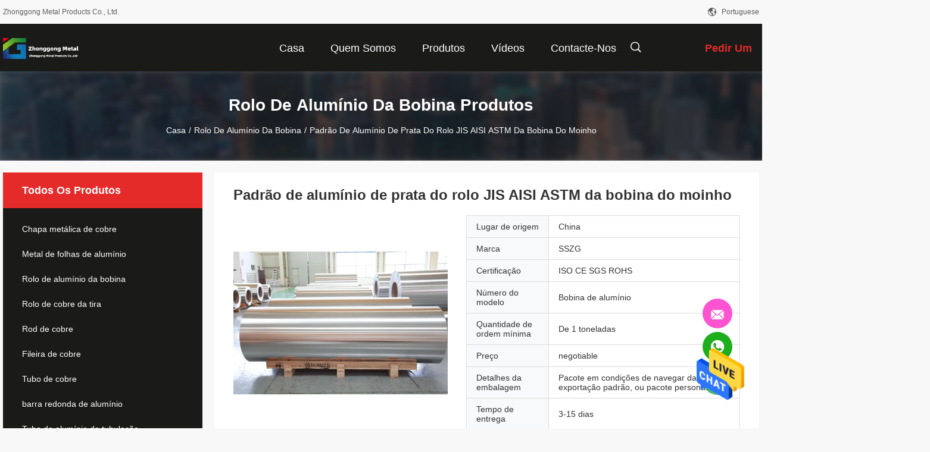

--- FILE ---
content_type: text/html
request_url: https://portuguese.alu-copper.com/sale-36780903-mill-silver-aluminum-coil-roll-jis-aisi-astm-standard.html
body_size: 27168
content:

<!DOCTYPE html>
<html >
<head>
	<meta charset="utf-8">
	<meta http-equiv="X-UA-Compatible" content="IE=edge">
	<meta name="viewport" content="width=device-width, initial-scale=1">
    <title>Padrão de alumínio de prata do rolo JIS AISI ASTM da bobina do moinho</title>
    <meta name="keywords" content="Rolo de alumínio da bobina de ASTM, Rolo de alumínio da bobina de JIS, AISI gravou a bobina de alumínio, Rolo de alumínio da bobina" />
    <meta name="description" content="alta qualidade Padrão de alumínio de prata do rolo JIS AISI ASTM da bobina do moinho from China, China's leading product market Rolo de alumínio da bobina de ASTM produtos, com rigoroso controle de qualidade Rolo de alumínio da bobina de JIS fábricas, produzindo alta qualidade AISI gravou a bobina de alumínio produtos." />
								<link hreflang="en" href="https://www.alu-copper.com/sale-36780903-mill-silver-aluminum-coil-roll-jis-aisi-astm-standard.html" rel="alternate">
				 				<link hreflang="fr" href="https://french.alu-copper.com/sale-36780903-mill-silver-aluminum-coil-roll-jis-aisi-astm-standard.html" rel="alternate">
				 				<link hreflang="de" href="https://german.alu-copper.com/sale-36780903-mill-silver-aluminum-coil-roll-jis-aisi-astm-standard.html" rel="alternate">
				 				<link hreflang="it" href="https://italian.alu-copper.com/sale-36780903-mill-silver-aluminum-coil-roll-jis-aisi-astm-standard.html" rel="alternate">
				 				<link hreflang="ru" href="https://russian.alu-copper.com/sale-36780903-mill-silver-aluminum-coil-roll-jis-aisi-astm-standard.html" rel="alternate">
				 				<link hreflang="es" href="https://spanish.alu-copper.com/sale-36780903-mill-silver-aluminum-coil-roll-jis-aisi-astm-standard.html" rel="alternate">
				 				<link hreflang="pt" href="https://portuguese.alu-copper.com/sale-36780903-mill-silver-aluminum-coil-roll-jis-aisi-astm-standard.html" rel="alternate">
				 				<link hreflang="nl" href="https://dutch.alu-copper.com/sale-36780903-mill-silver-aluminum-coil-roll-jis-aisi-astm-standard.html" rel="alternate">
				 				<link hreflang="el" href="https://greek.alu-copper.com/sale-36780903-mill-silver-aluminum-coil-roll-jis-aisi-astm-standard.html" rel="alternate">
				 				<link hreflang="ja" href="https://japanese.alu-copper.com/sale-36780903-mill-silver-aluminum-coil-roll-jis-aisi-astm-standard.html" rel="alternate">
				 				<link hreflang="ko" href="https://korean.alu-copper.com/sale-36780903-mill-silver-aluminum-coil-roll-jis-aisi-astm-standard.html" rel="alternate">
				 				<link hreflang="ar" href="https://arabic.alu-copper.com/sale-36780903-mill-silver-aluminum-coil-roll-jis-aisi-astm-standard.html" rel="alternate">
				 				<link hreflang="hi" href="https://hindi.alu-copper.com/sale-36780903-mill-silver-aluminum-coil-roll-jis-aisi-astm-standard.html" rel="alternate">
				 				<link hreflang="tr" href="https://turkish.alu-copper.com/sale-36780903-mill-silver-aluminum-coil-roll-jis-aisi-astm-standard.html" rel="alternate">
				 				<link hreflang="id" href="https://indonesian.alu-copper.com/sale-36780903-mill-silver-aluminum-coil-roll-jis-aisi-astm-standard.html" rel="alternate">
				 				<link hreflang="vi" href="https://vietnamese.alu-copper.com/sale-36780903-mill-silver-aluminum-coil-roll-jis-aisi-astm-standard.html" rel="alternate">
				 				<link hreflang="th" href="https://thai.alu-copper.com/sale-36780903-mill-silver-aluminum-coil-roll-jis-aisi-astm-standard.html" rel="alternate">
				 				<link hreflang="bn" href="https://bengali.alu-copper.com/sale-36780903-mill-silver-aluminum-coil-roll-jis-aisi-astm-standard.html" rel="alternate">
				 				<link hreflang="fa" href="https://persian.alu-copper.com/sale-36780903-mill-silver-aluminum-coil-roll-jis-aisi-astm-standard.html" rel="alternate">
				 				<link hreflang="pl" href="https://polish.alu-copper.com/sale-36780903-mill-silver-aluminum-coil-roll-jis-aisi-astm-standard.html" rel="alternate">
				 				<link rel='preload'
					  href=/photo/alu-copper/sitetpl/style/common.css?ver=1679998859 as='style'><link type='text/css' rel='stylesheet'
					  href=/photo/alu-copper/sitetpl/style/common.css?ver=1679998859 media='all'><meta property="og:title" content="Padrão de alumínio de prata do rolo JIS AISI ASTM da bobina do moinho" />
<meta property="og:description" content="alta qualidade Padrão de alumínio de prata do rolo JIS AISI ASTM da bobina do moinho from China, China's leading product market Rolo de alumínio da bobina de ASTM produtos, com rigoroso controle de qualidade Rolo de alumínio da bobina de JIS fábricas, produzindo alta qualidade AISI gravou a bobina de alumínio produtos." />
<meta property="og:type" content="product" />
<meta property="og:availability" content="instock" />
<meta property="og:site_name" content="Zhonggong Metal Products Co., Ltd." />
<meta property="og:url" content="https://portuguese.alu-copper.com/sale-36780903-mill-silver-aluminum-coil-roll-jis-aisi-astm-standard.html" />
<meta property="og:image" content="https://portuguese.alu-copper.com/photo/ps145412445-mill_silver_aluminum_coil_roll_jis_aisi_astm_standard.jpg" />
<link rel="canonical" href="https://portuguese.alu-copper.com/sale-36780903-mill-silver-aluminum-coil-roll-jis-aisi-astm-standard.html" />
<link rel="alternate" href="https://m.portuguese.alu-copper.com/sale-36780903-mill-silver-aluminum-coil-roll-jis-aisi-astm-standard.html" media="only screen and (max-width: 640px)" />
<style type="text/css">
/*<![CDATA[*/
.consent__cookie {position: fixed;top: 0;left: 0;width: 100%;height: 0%;z-index: 100000;}.consent__cookie_bg {position: fixed;top: 0;left: 0;width: 100%;height: 100%;background: #000;opacity: .6;display: none }.consent__cookie_rel {position: fixed;bottom:0;left: 0;width: 100%;background: #fff;display: -webkit-box;display: -ms-flexbox;display: flex;flex-wrap: wrap;padding: 24px 80px;-webkit-box-sizing: border-box;box-sizing: border-box;-webkit-box-pack: justify;-ms-flex-pack: justify;justify-content: space-between;-webkit-transition: all ease-in-out .3s;transition: all ease-in-out .3s }.consent__close {position: absolute;top: 20px;right: 20px;cursor: pointer }.consent__close svg {fill: #777 }.consent__close:hover svg {fill: #000 }.consent__cookie_box {flex: 1;word-break: break-word;}.consent__warm {color: #777;font-size: 16px;margin-bottom: 12px;line-height: 19px }.consent__title {color: #333;font-size: 20px;font-weight: 600;margin-bottom: 12px;line-height: 23px }.consent__itxt {color: #333;font-size: 14px;margin-bottom: 12px;display: -webkit-box;display: -ms-flexbox;display: flex;-webkit-box-align: center;-ms-flex-align: center;align-items: center }.consent__itxt i {display: -webkit-inline-box;display: -ms-inline-flexbox;display: inline-flex;width: 28px;height: 28px;border-radius: 50%;background: #e0f9e9;margin-right: 8px;-webkit-box-align: center;-ms-flex-align: center;align-items: center;-webkit-box-pack: center;-ms-flex-pack: center;justify-content: center }.consent__itxt svg {fill: #3ca860 }.consent__txt {color: #a6a6a6;font-size: 14px;margin-bottom: 8px;line-height: 17px }.consent__btns {display: -webkit-box;display: -ms-flexbox;display: flex;-webkit-box-orient: vertical;-webkit-box-direction: normal;-ms-flex-direction: column;flex-direction: column;-webkit-box-pack: center;-ms-flex-pack: center;justify-content: center;flex-shrink: 0;}.consent__btn {width: 280px;height: 40px;line-height: 40px;text-align: center;background: #3ca860;color: #fff;border-radius: 4px;margin: 8px 0;-webkit-box-sizing: border-box;box-sizing: border-box;cursor: pointer;font-size:14px}.consent__btn:hover {background: #00823b }.consent__btn.empty {color: #3ca860;border: 1px solid #3ca860;background: #fff }.consent__btn.empty:hover {background: #3ca860;color: #fff }.open .consent__cookie_bg {display: block }.open .consent__cookie_rel {bottom: 0 }@media (max-width: 760px) {.consent__btns {width: 100%;align-items: center;}.consent__cookie_rel {padding: 20px 24px }}.consent__cookie.open {display: block;}.consent__cookie {display: none;}
/*]]>*/
</style>
<script type="text/javascript">
/*<![CDATA[*/
window.isvideotpl = 0;window.detailurl = '';
var isShowGuide=0;showGuideColor=0;var company_type = 0;var webim_domain = '';

var colorUrl = '';
var aisearch = 0;
var selfUrl = '';
window.playerReportUrl='/vod/view_count/report';
var query_string = ["Products","Detail"];
var g_tp = '';
var customtplcolor = 99704;
window.predomainsub = "";
/*]]>*/
</script>
</head>
<body>
<img src="/logo.gif" style="display:none" alt="logo"/>
    <div id="floatAd" style="z-index: 110000;position:absolute;right:30px;bottom:60px;height:79px;display: block;">
                                <a href="/webim/webim_tab.html" rel="nofollow" data-uid="103553" onclick= 'setwebimCookie(103553,36780903,0);' target="_blank">
            <img style="width: 80px;cursor: pointer;" alt='Enviar mensagem' src="/images/floatimage_chat.gif"/>
        </a>
                                </div>
<a style="display: none!important;" title="Zhonggong Metal Products Co., Ltd." class="float-inquiry" href="/contactnow.html" onclick='setinquiryCookie("{\"showproduct\":1,\"pid\":\"36780903\",\"name\":\"Padr\\u00e3o de alum\\u00ednio de prata do rolo JIS AISI ASTM da bobina do moinho\",\"source_url\":\"\\/sale-36780903-mill-silver-aluminum-coil-roll-jis-aisi-astm-standard.html\",\"picurl\":\"\\/photo\\/pd145412445-mill_silver_aluminum_coil_roll_jis_aisi_astm_standard.jpg\",\"propertyDetail\":[[\"Nome\",\"Bobina de alum\\u00ednio\"],[\"Palavra-chave\",\"Bobina de alum\\u00ednio\"],[\"Processando o servi\\u00e7o\",\"Dobra, Decoiling, solda, perfurando, corte\"],[\"Forma\",\"Bobina. folha\"]],\"company_name\":null,\"picurl_c\":\"\\/photo\\/pc145412445-mill_silver_aluminum_coil_roll_jis_aisi_astm_standard.jpg\",\"price\":\"negotiable\",\"username\":\"admin\",\"viewTime\":\"\\u00faltimo Login : 6 horas 48 minuts atr\\u00e1s\",\"subject\":\"Por favor, me envie mais informa\\u00e7\\u00f5es sobre o seu Padr\\u00e3o de alum\\u00ednio de prata do rolo JIS AISI ASTM da bobina do moinho\",\"countrycode\":\"\"}");'></a>
<!-- Event snippet for alu-copper.com conversion page
In your html page, add the snippet and call gtag_report_conversion when someone clicks on the chosen link or button. -->
<script>
function gtag_report_conversion(url) {
  var callback = function () {
    if (typeof(url) != 'undefined') {
      window.location = url;
    }
  };
  gtag('event', 'conversion', {
      'send_to': 'AW-11140502717/PI6TCKHQ15YYEL2pmsAp',
      'event_callback': callback
  });
  return false;
}
</script><script>
var originProductInfo = '';
var originProductInfo = {"showproduct":1,"pid":"36780903","name":"Padr\u00e3o de alum\u00ednio de prata do rolo JIS AISI ASTM da bobina do moinho","source_url":"\/sale-36780903-mill-silver-aluminum-coil-roll-jis-aisi-astm-standard.html","picurl":"\/photo\/pd145412445-mill_silver_aluminum_coil_roll_jis_aisi_astm_standard.jpg","propertyDetail":[["Nome","Bobina de alum\u00ednio"],["Palavra-chave","Bobina de alum\u00ednio"],["Processando o servi\u00e7o","Dobra, Decoiling, solda, perfurando, corte"],["Forma","Bobina. folha"]],"company_name":null,"picurl_c":"\/photo\/pc145412445-mill_silver_aluminum_coil_roll_jis_aisi_astm_standard.jpg","price":"negotiable","username":"admin","viewTime":"\u00faltimo Login : 3 horas 48 minuts atr\u00e1s","subject":"Por favor, envie-me uma cita\u00e7\u00e3o em seu Padr\u00e3o de alum\u00ednio de prata do rolo JIS AISI ASTM da bobina do moinho","countrycode":""};
var save_url = "/contactsave.html";
var update_url = "/updateinquiry.html";
var productInfo = {};
var defaulProductInfo = {};
var myDate = new Date();
var curDate = myDate.getFullYear()+'-'+(parseInt(myDate.getMonth())+1)+'-'+myDate.getDate();
var message = '';
var default_pop = 1;
var leaveMessageDialog = document.getElementsByClassName('leave-message-dialog')[0]; // 获取弹层
var _$$ = function (dom) {
    return document.querySelectorAll(dom);
};
resInfo = originProductInfo;
resInfo['name'] = resInfo['name'] || '';
defaulProductInfo.pid = resInfo['pid'];
defaulProductInfo.productName = resInfo['name'] ?? '';
defaulProductInfo.productInfo = resInfo['propertyDetail'];
defaulProductInfo.productImg = resInfo['picurl_c'];
defaulProductInfo.subject = resInfo['subject'] ?? '';
defaulProductInfo.productImgAlt = resInfo['name'] ?? '';
var inquirypopup_tmp = 1;
var message = 'Querida,'+'\r\n'+"Estou interessado em"+' '+trim(resInfo['name'])+", você poderia me enviar mais detalhes como tipo, tamanho, MOQ, material, etc."+'\r\n'+"Obrigado!"+'\r\n'+"Esperando sua resposta.";
var message_1 = 'Querida,'+'\r\n'+"Estou interessado em"+' '+trim(resInfo['name'])+", você poderia me enviar mais detalhes como tipo, tamanho, MOQ, material, etc."+'\r\n'+"Obrigado!"+'\r\n'+"Esperando sua resposta.";
var message_2 = 'Olá,'+'\r\n'+"Estou à procura de"+' '+trim(resInfo['name'])+", envie-me o preço, especificações e imagens."+'\r\n'+"Sua resposta rápida será muito apreciada."+'\r\n'+"Sinta-se à vontade para entrar em contato comigo para mais informações."+'\r\n'+"Muito obrigado.";
var message_3 = 'Olá,'+'\r\n'+trim(resInfo['name'])+' '+"atende minhas expectativas."+'\r\n'+"Por favor, me dê o melhor preço e algumas outras informações do produto."+'\r\n'+"Sinta-se à vontade para entrar em contato comigo pelo meu e-mail."+'\r\n'+"Muito obrigado.";

var message_4 = 'Querida,'+'\r\n'+"Qual é o preço FOB em seu"+' '+trim(resInfo['name'])+'?'+'\r\n'+"Qual é o nome da porta mais próxima?"+'\r\n'+"Por favor, responda-me o mais rápido possível, seria melhor compartilhar mais informações."+'\r\n'+"Saudações!";
var message_5 = 'Olá,'+'\r\n'+"Estou muito interessado no seu"+' '+trim(resInfo['name'])+'.'+'\r\n'+"Por favor, envie-me os detalhes do seu produto."+'\r\n'+"Aguardamos sua resposta rápida."+'\r\n'+"Sinta-se à vontade para entrar em contato comigo pelo correio."+'\r\n'+"Saudações!";

var message_6 = 'Querida,'+'\r\n'+"Forneça-nos informações sobre o seu"+' '+trim(resInfo['name'])+", como tipo, tamanho, material e, claro, o melhor preço."+'\r\n'+"Aguardamos sua resposta rápida."+'\r\n'+"Obrigado!";
var message_7 = 'Querida,'+'\r\n'+"Você pode fornecer"+' '+trim(resInfo['name'])+" para nós?"+'\r\n'+"Primeiro, queremos uma lista de preços e alguns detalhes do produto."+'\r\n'+"Espero obter uma resposta o mais rápido possível e aguardamos a cooperação."+'\r\n'+"Muito obrigado.";
var message_8 = 'Oi,'+'\r\n'+"Estou à procura de"+' '+trim(resInfo['name'])+", por favor me dê algumas informações mais detalhadas sobre o produto."+'\r\n'+"Aguardo sua resposta."+'\r\n'+"Obrigado!";
var message_9 = 'Olá,'+'\r\n'+"Seu"+' '+trim(resInfo['name'])+" atende meus requisitos muito bem."+'\r\n'+"Por favor, envie-me o preço, as especificações e o modelo similar que estarão OK."+'\r\n'+"Sinta-se à vontade para conversar comigo."+'\r\n'+"Obrigado!";
var message_10 = 'Querida,'+'\r\n'+"Quero saber mais sobre os detalhes e cotação de"+' '+trim(resInfo['name'])+'.'+'\r\n'+"Sinta-se livre para me contatar."+'\r\n'+"Saudações!";

var r = getRandom(1,10);

defaulProductInfo.message = eval("message_"+r);
    defaulProductInfo.message = eval("message_"+r);
        var mytAjax = {

    post: function(url, data, fn) {
        var xhr = new XMLHttpRequest();
        xhr.open("POST", url, true);
        xhr.setRequestHeader("Content-Type", "application/x-www-form-urlencoded;charset=UTF-8");
        xhr.setRequestHeader("X-Requested-With", "XMLHttpRequest");
        xhr.setRequestHeader('Content-Type','text/plain;charset=UTF-8');
        xhr.onreadystatechange = function() {
            if(xhr.readyState == 4 && (xhr.status == 200 || xhr.status == 304)) {
                fn.call(this, xhr.responseText);
            }
        };
        xhr.send(data);
    },

    postform: function(url, data, fn) {
        var xhr = new XMLHttpRequest();
        xhr.open("POST", url, true);
        xhr.setRequestHeader("X-Requested-With", "XMLHttpRequest");
        xhr.onreadystatechange = function() {
            if(xhr.readyState == 4 && (xhr.status == 200 || xhr.status == 304)) {
                fn.call(this, xhr.responseText);
            }
        };
        xhr.send(data);
    }
};
/*window.onload = function(){
    leaveMessageDialog = document.getElementsByClassName('leave-message-dialog')[0];
    if (window.localStorage.recordDialogStatus=='undefined' || (window.localStorage.recordDialogStatus!='undefined' && window.localStorage.recordDialogStatus != curDate)) {
        setTimeout(function(){
            if(parseInt(inquirypopup_tmp%10) == 1){
                creatDialog(defaulProductInfo, 1);
            }
        }, 6000);
    }
};*/
function trim(str)
{
    str = str.replace(/(^\s*)/g,"");
    return str.replace(/(\s*$)/g,"");
};
function getRandom(m,n){
    var num = Math.floor(Math.random()*(m - n) + n);
    return num;
};
function strBtn(param) {

    var starattextarea = document.getElementById("textareamessage").value.length;
    var email = document.getElementById("startEmail").value;

    var default_tip = document.querySelectorAll(".watermark_container").length;
    if (20 < starattextarea && starattextarea < 3000) {
        if(default_tip>0){
            document.getElementById("textareamessage1").parentNode.parentNode.nextElementSibling.style.display = "none";
        }else{
            document.getElementById("textareamessage1").parentNode.nextElementSibling.style.display = "none";
        }

    } else {
        if(default_tip>0){
            document.getElementById("textareamessage1").parentNode.parentNode.nextElementSibling.style.display = "block";
        }else{
            document.getElementById("textareamessage1").parentNode.nextElementSibling.style.display = "block";
        }

        return;
    }

    // var re = /^([a-zA-Z0-9_-])+@([a-zA-Z0-9_-])+\.([a-zA-Z0-9_-])+/i;/*邮箱不区分大小写*/
    var re = /^[a-zA-Z0-9][\w-]*(\.?[\w-]+)*@[a-zA-Z0-9-]+(\.[a-zA-Z0-9]+)+$/i;
    if (!re.test(email)) {
        document.getElementById("startEmail").nextElementSibling.style.display = "block";
        return;
    } else {
        document.getElementById("startEmail").nextElementSibling.style.display = "none";
    }

    var subject = document.getElementById("pop_subject").value;
    var pid = document.getElementById("pop_pid").value;
    var message = document.getElementById("textareamessage").value;
    var sender_email = document.getElementById("startEmail").value;
    var tel = '';
    if (document.getElementById("tel0") != undefined && document.getElementById("tel0") != '')
        tel = document.getElementById("tel0").value;
    var form_serialize = '&tel='+tel;

    form_serialize = form_serialize.replace(/\+/g, "%2B");
    mytAjax.post(save_url,"pid="+pid+"&subject="+subject+"&email="+sender_email+"&message="+(message)+form_serialize,function(res){
        var mes = JSON.parse(res);
        if(mes.status == 200){
            var iid = mes.iid;
            document.getElementById("pop_iid").value = iid;
            document.getElementById("pop_uuid").value = mes.uuid;

            if(typeof gtag_report_conversion === "function"){
                gtag_report_conversion();//执行统计js代码
            }
            if(typeof fbq === "function"){
                fbq('track','Purchase');//执行统计js代码
            }
        }
    });
    for (var index = 0; index < document.querySelectorAll(".dialog-content-pql").length; index++) {
        document.querySelectorAll(".dialog-content-pql")[index].style.display = "none";
    };
    $('#idphonepql').val(tel);
    document.getElementById("dialog-content-pql-id").style.display = "block";
    ;
};
function twoBtnOk(param) {

    var selectgender = document.getElementById("Mr").innerHTML;
    var iid = document.getElementById("pop_iid").value;
    var sendername = document.getElementById("idnamepql").value;
    var senderphone = document.getElementById("idphonepql").value;
    var sendercname = document.getElementById("idcompanypql").value;
    var uuid = document.getElementById("pop_uuid").value;
    var gender = 2;
    if(selectgender == 'Mr.') gender = 0;
    if(selectgender == 'Mrs.') gender = 1;
    var pid = document.getElementById("pop_pid").value;
    var form_serialize = '';

        form_serialize = form_serialize.replace(/\+/g, "%2B");

    mytAjax.post(update_url,"iid="+iid+"&gender="+gender+"&uuid="+uuid+"&name="+(sendername)+"&tel="+(senderphone)+"&company="+(sendercname)+form_serialize,function(res){});

    for (var index = 0; index < document.querySelectorAll(".dialog-content-pql").length; index++) {
        document.querySelectorAll(".dialog-content-pql")[index].style.display = "none";
    };
    document.getElementById("dialog-content-pql-ok").style.display = "block";

};
function toCheckMust(name) {
    $('#'+name+'error').hide();
}
function handClidk(param) {
    var starattextarea = document.getElementById("textareamessage1").value.length;
    var email = document.getElementById("startEmail1").value;
    var default_tip = document.querySelectorAll(".watermark_container").length;
    if (20 < starattextarea && starattextarea < 3000) {
        if(default_tip>0){
            document.getElementById("textareamessage1").parentNode.parentNode.nextElementSibling.style.display = "none";
        }else{
            document.getElementById("textareamessage1").parentNode.nextElementSibling.style.display = "none";
        }

    } else {
        if(default_tip>0){
            document.getElementById("textareamessage1").parentNode.parentNode.nextElementSibling.style.display = "block";
        }else{
            document.getElementById("textareamessage1").parentNode.nextElementSibling.style.display = "block";
        }

        return;
    }

    // var re = /^([a-zA-Z0-9_-])+@([a-zA-Z0-9_-])+\.([a-zA-Z0-9_-])+/i;
    var re = /^[a-zA-Z0-9][\w-]*(\.?[\w-]+)*@[a-zA-Z0-9-]+(\.[a-zA-Z0-9]+)+$/i;
    if (!re.test(email)) {
        document.getElementById("startEmail1").nextElementSibling.style.display = "block";
        return;
    } else {
        document.getElementById("startEmail1").nextElementSibling.style.display = "none";
    }

    var subject = document.getElementById("pop_subject").value;
    var pid = document.getElementById("pop_pid").value;
    var message = document.getElementById("textareamessage1").value;
    var sender_email = document.getElementById("startEmail1").value;
    var form_serialize = tel = '';
    if (document.getElementById("tel1") != undefined && document.getElementById("tel1") != '')
        tel = document.getElementById("tel1").value;
        mytAjax.post(save_url,"email="+sender_email+"&tel="+tel+"&pid="+pid+"&message="+message+"&subject="+subject+form_serialize,function(res){

        var mes = JSON.parse(res);
        if(mes.status == 200){
            var iid = mes.iid;
            document.getElementById("pop_iid").value = iid;
            document.getElementById("pop_uuid").value = mes.uuid;
            if(typeof gtag_report_conversion === "function"){
                gtag_report_conversion();//执行统计js代码
            }
        }

    });
    for (var index = 0; index < document.querySelectorAll(".dialog-content-pql").length; index++) {
        document.querySelectorAll(".dialog-content-pql")[index].style.display = "none";
    };
    $('#idphonepql').val(tel);
    document.getElementById("dialog-content-pql-id").style.display = "block";

};
window.addEventListener('load', function () {
    $('.checkbox-wrap label').each(function(){
        if($(this).find('input').prop('checked')){
            $(this).addClass('on')
        }else {
            $(this).removeClass('on')
        }
    })
    $(document).on('click', '.checkbox-wrap label' , function(ev){
        if (ev.target.tagName.toUpperCase() != 'INPUT') {
            $(this).toggleClass('on')
        }
    })
})

function hand_video(pdata) {
    data = JSON.parse(pdata);
    productInfo.productName = data.productName;
    productInfo.productInfo = data.productInfo;
    productInfo.productImg = data.productImg;
    productInfo.subject = data.subject;

    var message = 'Querida,'+'\r\n'+"Estou interessado em"+' '+trim(data.productName)+", você poderia me enviar mais detalhes como tipo, tamanho, quantidade, material, etc."+'\r\n'+"Obrigado!"+'\r\n'+"Esperando sua resposta.";

    var message = 'Querida,'+'\r\n'+"Estou interessado em"+' '+trim(data.productName)+", você poderia me enviar mais detalhes como tipo, tamanho, MOQ, material, etc."+'\r\n'+"Obrigado!"+'\r\n'+"Esperando sua resposta.";
    var message_1 = 'Querida,'+'\r\n'+"Estou interessado em"+' '+trim(data.productName)+", você poderia me enviar mais detalhes como tipo, tamanho, MOQ, material, etc."+'\r\n'+"Obrigado!"+'\r\n'+"Esperando sua resposta.";
    var message_2 = 'Olá,'+'\r\n'+"Estou à procura de"+' '+trim(data.productName)+", envie-me o preço, especificações e imagens."+'\r\n'+"Sua resposta rápida será muito apreciada."+'\r\n'+"Sinta-se à vontade para entrar em contato comigo para mais informações."+'\r\n'+"Muito obrigado.";
    var message_3 = 'Olá,'+'\r\n'+trim(data.productName)+' '+"atende minhas expectativas."+'\r\n'+"Por favor, me dê o melhor preço e algumas outras informações do produto."+'\r\n'+"Sinta-se à vontade para entrar em contato comigo pelo meu e-mail."+'\r\n'+"Muito obrigado.";

    var message_4 = 'Querida,'+'\r\n'+"Qual é o preço FOB em seu"+' '+trim(data.productName)+'?'+'\r\n'+"Qual é o nome da porta mais próxima?"+'\r\n'+"Por favor, responda-me o mais rápido possível, seria melhor compartilhar mais informações."+'\r\n'+"Saudações!";
    var message_5 = 'Olá,'+'\r\n'+"Estou muito interessado no seu"+' '+trim(data.productName)+'.'+'\r\n'+"Por favor, envie-me os detalhes do seu produto."+'\r\n'+"Aguardamos sua resposta rápida."+'\r\n'+"Sinta-se à vontade para entrar em contato comigo pelo correio."+'\r\n'+"Saudações!";

    var message_6 = 'Querida,'+'\r\n'+"Forneça-nos informações sobre o seu"+' '+trim(data.productName)+", como tipo, tamanho, material e, claro, o melhor preço."+'\r\n'+"Aguardamos sua resposta rápida."+'\r\n'+"Obrigado!";
    var message_7 = 'Querida,'+'\r\n'+"Você pode fornecer"+' '+trim(data.productName)+" para nós?"+'\r\n'+"Primeiro, queremos uma lista de preços e alguns detalhes do produto."+'\r\n'+"Espero obter uma resposta o mais rápido possível e aguardamos a cooperação."+'\r\n'+"Muito obrigado.";
    var message_8 = 'Oi,'+'\r\n'+"Estou à procura de"+' '+trim(data.productName)+", por favor me dê algumas informações mais detalhadas sobre o produto."+'\r\n'+"Aguardo sua resposta."+'\r\n'+"Obrigado!";
    var message_9 = 'Olá,'+'\r\n'+"Seu"+' '+trim(data.productName)+" atende meus requisitos muito bem."+'\r\n'+"Por favor, envie-me o preço, as especificações e o modelo similar que estarão OK."+'\r\n'+"Sinta-se à vontade para conversar comigo."+'\r\n'+"Obrigado!";
    var message_10 = 'Querida,'+'\r\n'+"Quero saber mais sobre os detalhes e cotação de"+' '+trim(data.productName)+'.'+'\r\n'+"Sinta-se livre para me contatar."+'\r\n'+"Saudações!";

    var r = getRandom(1,10);

    productInfo.message = eval("message_"+r);
            if(parseInt(inquirypopup_tmp/10) == 1){
        productInfo.message = "";
    }
    productInfo.pid = data.pid;
    creatDialog(productInfo, 2);
};

function handDialog(pdata) {
    data = JSON.parse(pdata);
    productInfo.productName = data.productName;
    productInfo.productInfo = data.productInfo;
    productInfo.productImg = data.productImg;
    productInfo.subject = data.subject;

    var message = 'Querida,'+'\r\n'+"Estou interessado em"+' '+trim(data.productName)+", você poderia me enviar mais detalhes como tipo, tamanho, quantidade, material, etc."+'\r\n'+"Obrigado!"+'\r\n'+"Esperando sua resposta.";

    var message = 'Querida,'+'\r\n'+"Estou interessado em"+' '+trim(data.productName)+", você poderia me enviar mais detalhes como tipo, tamanho, MOQ, material, etc."+'\r\n'+"Obrigado!"+'\r\n'+"Esperando sua resposta.";
    var message_1 = 'Querida,'+'\r\n'+"Estou interessado em"+' '+trim(data.productName)+", você poderia me enviar mais detalhes como tipo, tamanho, MOQ, material, etc."+'\r\n'+"Obrigado!"+'\r\n'+"Esperando sua resposta.";
    var message_2 = 'Olá,'+'\r\n'+"Estou à procura de"+' '+trim(data.productName)+", envie-me o preço, especificações e imagens."+'\r\n'+"Sua resposta rápida será muito apreciada."+'\r\n'+"Sinta-se à vontade para entrar em contato comigo para mais informações."+'\r\n'+"Muito obrigado.";
    var message_3 = 'Olá,'+'\r\n'+trim(data.productName)+' '+"atende minhas expectativas."+'\r\n'+"Por favor, me dê o melhor preço e algumas outras informações do produto."+'\r\n'+"Sinta-se à vontade para entrar em contato comigo pelo meu e-mail."+'\r\n'+"Muito obrigado.";

    var message_4 = 'Querida,'+'\r\n'+"Qual é o preço FOB em seu"+' '+trim(data.productName)+'?'+'\r\n'+"Qual é o nome da porta mais próxima?"+'\r\n'+"Por favor, responda-me o mais rápido possível, seria melhor compartilhar mais informações."+'\r\n'+"Saudações!";
    var message_5 = 'Olá,'+'\r\n'+"Estou muito interessado no seu"+' '+trim(data.productName)+'.'+'\r\n'+"Por favor, envie-me os detalhes do seu produto."+'\r\n'+"Aguardamos sua resposta rápida."+'\r\n'+"Sinta-se à vontade para entrar em contato comigo pelo correio."+'\r\n'+"Saudações!";

    var message_6 = 'Querida,'+'\r\n'+"Forneça-nos informações sobre o seu"+' '+trim(data.productName)+", como tipo, tamanho, material e, claro, o melhor preço."+'\r\n'+"Aguardamos sua resposta rápida."+'\r\n'+"Obrigado!";
    var message_7 = 'Querida,'+'\r\n'+"Você pode fornecer"+' '+trim(data.productName)+" para nós?"+'\r\n'+"Primeiro, queremos uma lista de preços e alguns detalhes do produto."+'\r\n'+"Espero obter uma resposta o mais rápido possível e aguardamos a cooperação."+'\r\n'+"Muito obrigado.";
    var message_8 = 'Oi,'+'\r\n'+"Estou à procura de"+' '+trim(data.productName)+", por favor me dê algumas informações mais detalhadas sobre o produto."+'\r\n'+"Aguardo sua resposta."+'\r\n'+"Obrigado!";
    var message_9 = 'Olá,'+'\r\n'+"Seu"+' '+trim(data.productName)+" atende meus requisitos muito bem."+'\r\n'+"Por favor, envie-me o preço, as especificações e o modelo similar que estarão OK."+'\r\n'+"Sinta-se à vontade para conversar comigo."+'\r\n'+"Obrigado!";
    var message_10 = 'Querida,'+'\r\n'+"Quero saber mais sobre os detalhes e cotação de"+' '+trim(data.productName)+'.'+'\r\n'+"Sinta-se livre para me contatar."+'\r\n'+"Saudações!";

    var r = getRandom(1,10);
    productInfo.message = eval("message_"+r);
            if(parseInt(inquirypopup_tmp/10) == 1){
        productInfo.message = "";
    }
    productInfo.pid = data.pid;
    creatDialog(productInfo, 2);
};

function closepql(param) {

    leaveMessageDialog.style.display = 'none';
};

function closepql2(param) {

    for (var index = 0; index < document.querySelectorAll(".dialog-content-pql").length; index++) {
        document.querySelectorAll(".dialog-content-pql")[index].style.display = "none";
    };
    document.getElementById("dialog-content-pql-ok").style.display = "block";
};

function decodeHtmlEntities(str) {
    var tempElement = document.createElement('div');
    tempElement.innerHTML = str;
    return tempElement.textContent || tempElement.innerText || '';
}

function initProduct(productInfo,type){

    productInfo.productName = decodeHtmlEntities(productInfo.productName);
    productInfo.message = decodeHtmlEntities(productInfo.message);

    leaveMessageDialog = document.getElementsByClassName('leave-message-dialog')[0];
    leaveMessageDialog.style.display = "block";
    if(type == 3){
        var popinquiryemail = document.getElementById("popinquiryemail").value;
        _$$("#startEmail1")[0].value = popinquiryemail;
    }else{
        _$$("#startEmail1")[0].value = "";
    }
    _$$("#startEmail")[0].value = "";
    _$$("#idnamepql")[0].value = "";
    _$$("#idphonepql")[0].value = "";
    _$$("#idcompanypql")[0].value = "";

    _$$("#pop_pid")[0].value = productInfo.pid;
    _$$("#pop_subject")[0].value = productInfo.subject;
    
    if(parseInt(inquirypopup_tmp/10) == 1){
        productInfo.message = "";
    }

    _$$("#textareamessage1")[0].value = productInfo.message;
    _$$("#textareamessage")[0].value = productInfo.message;

    _$$("#dialog-content-pql-id .titlep")[0].innerHTML = productInfo.productName;
    _$$("#dialog-content-pql-id img")[0].setAttribute("src", productInfo.productImg);
    _$$("#dialog-content-pql-id img")[0].setAttribute("alt", productInfo.productImgAlt);

    _$$("#dialog-content-pql-id-hand img")[0].setAttribute("src", productInfo.productImg);
    _$$("#dialog-content-pql-id-hand img")[0].setAttribute("alt", productInfo.productImgAlt);
    _$$("#dialog-content-pql-id-hand .titlep")[0].innerHTML = productInfo.productName;

    if (productInfo.productInfo.length > 0) {
        var ul2, ul;
        ul = document.createElement("ul");
        for (var index = 0; index < productInfo.productInfo.length; index++) {
            var el = productInfo.productInfo[index];
            var li = document.createElement("li");
            var span1 = document.createElement("span");
            span1.innerHTML = el[0] + ":";
            var span2 = document.createElement("span");
            span2.innerHTML = el[1];
            li.appendChild(span1);
            li.appendChild(span2);
            ul.appendChild(li);

        }
        ul2 = ul.cloneNode(true);
        if (type === 1) {
            _$$("#dialog-content-pql-id .left")[0].replaceChild(ul, _$$("#dialog-content-pql-id .left ul")[0]);
        } else {
            _$$("#dialog-content-pql-id-hand .left")[0].replaceChild(ul2, _$$("#dialog-content-pql-id-hand .left ul")[0]);
            _$$("#dialog-content-pql-id .left")[0].replaceChild(ul, _$$("#dialog-content-pql-id .left ul")[0]);
        }
    };
    for (var index = 0; index < _$$("#dialog-content-pql-id .right ul li").length; index++) {
        _$$("#dialog-content-pql-id .right ul li")[index].addEventListener("click", function (params) {
            _$$("#dialog-content-pql-id .right #Mr")[0].innerHTML = this.innerHTML
        }, false)

    };

};
function closeInquiryCreateDialog() {
    document.getElementById("xuanpan_dialog_box_pql").style.display = "none";
};
function showInquiryCreateDialog() {
    document.getElementById("xuanpan_dialog_box_pql").style.display = "block";
};
function submitPopInquiry(){
    var message = document.getElementById("inquiry_message").value;
    var email = document.getElementById("inquiry_email").value;
    var subject = defaulProductInfo.subject;
    var pid = defaulProductInfo.pid;
    if (email === undefined) {
        showInquiryCreateDialog();
        document.getElementById("inquiry_email").style.border = "1px solid red";
        return false;
    };
    if (message === undefined) {
        showInquiryCreateDialog();
        document.getElementById("inquiry_message").style.border = "1px solid red";
        return false;
    };
    if (email.search(/^\w+((-\w+)|(\.\w+))*\@[A-Za-z0-9]+((\.|-)[A-Za-z0-9]+)*\.[A-Za-z0-9]+$/) == -1) {
        document.getElementById("inquiry_email").style.border= "1px solid red";
        showInquiryCreateDialog();
        return false;
    } else {
        document.getElementById("inquiry_email").style.border= "";
    };
    if (message.length < 20 || message.length >3000) {
        showInquiryCreateDialog();
        document.getElementById("inquiry_message").style.border = "1px solid red";
        return false;
    } else {
        document.getElementById("inquiry_message").style.border = "";
    };
    var tel = '';
    if (document.getElementById("tel") != undefined && document.getElementById("tel") != '')
        tel = document.getElementById("tel").value;

    mytAjax.post(save_url,"pid="+pid+"&subject="+subject+"&email="+email+"&message="+(message)+'&tel='+tel,function(res){
        var mes = JSON.parse(res);
        if(mes.status == 200){
            var iid = mes.iid;
            document.getElementById("pop_iid").value = iid;
            document.getElementById("pop_uuid").value = mes.uuid;

        }
    });
    initProduct(defaulProductInfo);
    for (var index = 0; index < document.querySelectorAll(".dialog-content-pql").length; index++) {
        document.querySelectorAll(".dialog-content-pql")[index].style.display = "none";
    };
    $('#idphonepql').val(tel);
    document.getElementById("dialog-content-pql-id").style.display = "block";

};

//带附件上传
function submitPopInquiryfile(email_id,message_id,check_sort,name_id,phone_id,company_id,attachments){

    if(typeof(check_sort) == 'undefined'){
        check_sort = 0;
    }
    var message = document.getElementById(message_id).value;
    var email = document.getElementById(email_id).value;
    var attachments = document.getElementById(attachments).value;
    if(typeof(name_id) !== 'undefined' && name_id != ""){
        var name  = document.getElementById(name_id).value;
    }
    if(typeof(phone_id) !== 'undefined' && phone_id != ""){
        var phone = document.getElementById(phone_id).value;
    }
    if(typeof(company_id) !== 'undefined' && company_id != ""){
        var company = document.getElementById(company_id).value;
    }
    var subject = defaulProductInfo.subject;
    var pid = defaulProductInfo.pid;

    if(check_sort == 0){
        if (email === undefined) {
            showInquiryCreateDialog();
            document.getElementById(email_id).style.border = "1px solid red";
            return false;
        };
        if (message === undefined) {
            showInquiryCreateDialog();
            document.getElementById(message_id).style.border = "1px solid red";
            return false;
        };

        if (email.search(/^\w+((-\w+)|(\.\w+))*\@[A-Za-z0-9]+((\.|-)[A-Za-z0-9]+)*\.[A-Za-z0-9]+$/) == -1) {
            document.getElementById(email_id).style.border= "1px solid red";
            showInquiryCreateDialog();
            return false;
        } else {
            document.getElementById(email_id).style.border= "";
        };
        if (message.length < 20 || message.length >3000) {
            showInquiryCreateDialog();
            document.getElementById(message_id).style.border = "1px solid red";
            return false;
        } else {
            document.getElementById(message_id).style.border = "";
        };
    }else{

        if (message === undefined) {
            showInquiryCreateDialog();
            document.getElementById(message_id).style.border = "1px solid red";
            return false;
        };

        if (email === undefined) {
            showInquiryCreateDialog();
            document.getElementById(email_id).style.border = "1px solid red";
            return false;
        };

        if (message.length < 20 || message.length >3000) {
            showInquiryCreateDialog();
            document.getElementById(message_id).style.border = "1px solid red";
            return false;
        } else {
            document.getElementById(message_id).style.border = "";
        };

        if (email.search(/^\w+((-\w+)|(\.\w+))*\@[A-Za-z0-9]+((\.|-)[A-Za-z0-9]+)*\.[A-Za-z0-9]+$/) == -1) {
            document.getElementById(email_id).style.border= "1px solid red";
            showInquiryCreateDialog();
            return false;
        } else {
            document.getElementById(email_id).style.border= "";
        };

    };

    mytAjax.post(save_url,"pid="+pid+"&subject="+subject+"&email="+email+"&message="+message+"&company="+company+"&attachments="+attachments,function(res){
        var mes = JSON.parse(res);
        if(mes.status == 200){
            var iid = mes.iid;
            document.getElementById("pop_iid").value = iid;
            document.getElementById("pop_uuid").value = mes.uuid;

            if(typeof gtag_report_conversion === "function"){
                gtag_report_conversion();//执行统计js代码
            }
            if(typeof fbq === "function"){
                fbq('track','Purchase');//执行统计js代码
            }
        }
    });
    initProduct(defaulProductInfo);

    if(name !== undefined && name != ""){
        _$$("#idnamepql")[0].value = name;
    }

    if(phone !== undefined && phone != ""){
        _$$("#idphonepql")[0].value = phone;
    }

    if(company !== undefined && company != ""){
        _$$("#idcompanypql")[0].value = company;
    }

    for (var index = 0; index < document.querySelectorAll(".dialog-content-pql").length; index++) {
        document.querySelectorAll(".dialog-content-pql")[index].style.display = "none";
    };
    document.getElementById("dialog-content-pql-id").style.display = "block";

};
function submitPopInquiryByParam(email_id,message_id,check_sort,name_id,phone_id,company_id){

    if(typeof(check_sort) == 'undefined'){
        check_sort = 0;
    }

    var senderphone = '';
    var message = document.getElementById(message_id).value;
    var email = document.getElementById(email_id).value;
    if(typeof(name_id) !== 'undefined' && name_id != ""){
        var name  = document.getElementById(name_id).value;
    }
    if(typeof(phone_id) !== 'undefined' && phone_id != ""){
        var phone = document.getElementById(phone_id).value;
        senderphone = phone;
    }
    if(typeof(company_id) !== 'undefined' && company_id != ""){
        var company = document.getElementById(company_id).value;
    }
    var subject = defaulProductInfo.subject;
    var pid = defaulProductInfo.pid;

    if(check_sort == 0){
        if (email === undefined) {
            showInquiryCreateDialog();
            document.getElementById(email_id).style.border = "1px solid red";
            return false;
        };
        if (message === undefined) {
            showInquiryCreateDialog();
            document.getElementById(message_id).style.border = "1px solid red";
            return false;
        };

        if (email.search(/^\w+((-\w+)|(\.\w+))*\@[A-Za-z0-9]+((\.|-)[A-Za-z0-9]+)*\.[A-Za-z0-9]+$/) == -1) {
            document.getElementById(email_id).style.border= "1px solid red";
            showInquiryCreateDialog();
            return false;
        } else {
            document.getElementById(email_id).style.border= "";
        };
        if (message.length < 20 || message.length >3000) {
            showInquiryCreateDialog();
            document.getElementById(message_id).style.border = "1px solid red";
            return false;
        } else {
            document.getElementById(message_id).style.border = "";
        };
    }else{

        if (message === undefined) {
            showInquiryCreateDialog();
            document.getElementById(message_id).style.border = "1px solid red";
            return false;
        };

        if (email === undefined) {
            showInquiryCreateDialog();
            document.getElementById(email_id).style.border = "1px solid red";
            return false;
        };

        if (message.length < 20 || message.length >3000) {
            showInquiryCreateDialog();
            document.getElementById(message_id).style.border = "1px solid red";
            return false;
        } else {
            document.getElementById(message_id).style.border = "";
        };

        if (email.search(/^\w+((-\w+)|(\.\w+))*\@[A-Za-z0-9]+((\.|-)[A-Za-z0-9]+)*\.[A-Za-z0-9]+$/) == -1) {
            document.getElementById(email_id).style.border= "1px solid red";
            showInquiryCreateDialog();
            return false;
        } else {
            document.getElementById(email_id).style.border= "";
        };

    };

    var productsku = "";
    if($("#product_sku").length > 0){
        productsku = $("#product_sku").html();
    }

    mytAjax.post(save_url,"tel="+senderphone+"&pid="+pid+"&subject="+subject+"&email="+email+"&message="+message+"&messagesku="+encodeURI(productsku),function(res){
        var mes = JSON.parse(res);
        if(mes.status == 200){
            var iid = mes.iid;
            document.getElementById("pop_iid").value = iid;
            document.getElementById("pop_uuid").value = mes.uuid;

            if(typeof gtag_report_conversion === "function"){
                gtag_report_conversion();//执行统计js代码
            }
            if(typeof fbq === "function"){
                fbq('track','Purchase');//执行统计js代码
            }
        }
    });
    initProduct(defaulProductInfo);

    if(name !== undefined && name != ""){
        _$$("#idnamepql")[0].value = name;
    }

    if(phone !== undefined && phone != ""){
        _$$("#idphonepql")[0].value = phone;
    }

    if(company !== undefined && company != ""){
        _$$("#idcompanypql")[0].value = company;
    }

    for (var index = 0; index < document.querySelectorAll(".dialog-content-pql").length; index++) {
        document.querySelectorAll(".dialog-content-pql")[index].style.display = "none";

    };
    document.getElementById("dialog-content-pql-id").style.display = "block";

};

function creat_videoDialog(productInfo, type) {

    if(type == 1){
        if(default_pop != 1){
            return false;
        }
        window.localStorage.recordDialogStatus = curDate;
    }else{
        default_pop = 0;
    }
    initProduct(productInfo, type);
    if (type === 1) {
        // 自动弹出
        for (var index = 0; index < document.querySelectorAll(".dialog-content-pql").length; index++) {

            document.querySelectorAll(".dialog-content-pql")[index].style.display = "none";
        };
        document.getElementById("dialog-content-pql").style.display = "block";
    } else {
        // 手动弹出
        for (var index = 0; index < document.querySelectorAll(".dialog-content-pql").length; index++) {
            document.querySelectorAll(".dialog-content-pql")[index].style.display = "none";
        };
        document.getElementById("dialog-content-pql-id-hand").style.display = "block";
    }
}

function creatDialog(productInfo, type) {

    if(type == 1){
        if(default_pop != 1){
            return false;
        }
        window.localStorage.recordDialogStatus = curDate;
    }else{
        default_pop = 0;
    }
    initProduct(productInfo, type);
    if (type === 1) {
        // 自动弹出
        for (var index = 0; index < document.querySelectorAll(".dialog-content-pql").length; index++) {

            document.querySelectorAll(".dialog-content-pql")[index].style.display = "none";
        };
        document.getElementById("dialog-content-pql").style.display = "block";
    } else {
        // 手动弹出
        for (var index = 0; index < document.querySelectorAll(".dialog-content-pql").length; index++) {
            document.querySelectorAll(".dialog-content-pql")[index].style.display = "none";
        };
        document.getElementById("dialog-content-pql-id-hand").style.display = "block";
    }
}

//带邮箱信息打开询盘框 emailtype=1表示带入邮箱
function openDialog(emailtype){
    var type = 2;//不带入邮箱，手动弹出
    if(emailtype == 1){
        var popinquiryemail = document.getElementById("popinquiryemail").value;
        // var re = /^([a-zA-Z0-9_-])+@([a-zA-Z0-9_-])+\.([a-zA-Z0-9_-])+/i;
        var re = /^[a-zA-Z0-9][\w-]*(\.?[\w-]+)*@[a-zA-Z0-9-]+(\.[a-zA-Z0-9]+)+$/i;
        if (!re.test(popinquiryemail)) {
            //前端提示样式;
            showInquiryCreateDialog();
            document.getElementById("popinquiryemail").style.border = "1px solid red";
            return false;
        } else {
            //前端提示样式;
        }
        var type = 3;
    }
    creatDialog(defaulProductInfo,type);
}

//上传附件
function inquiryUploadFile(){
    var fileObj = document.querySelector("#fileId").files[0];
    //构建表单数据
    var formData = new FormData();
    var filesize = fileObj.size;
    if(filesize > 10485760 || filesize == 0) {
        document.getElementById("filetips").style.display = "block";
        return false;
    }else {
        document.getElementById("filetips").style.display = "none";
    }
    formData.append('popinquiryfile', fileObj);
    document.getElementById("quotefileform").reset();
    var save_url = "/inquiryuploadfile.html";
    mytAjax.postform(save_url,formData,function(res){
        var mes = JSON.parse(res);
        if(mes.status == 200){
            document.getElementById("uploader-file-info").innerHTML = document.getElementById("uploader-file-info").innerHTML + "<span class=op>"+mes.attfile.name+"<a class=delatt id=att"+mes.attfile.id+" onclick=delatt("+mes.attfile.id+");>Delete</a></span>";
            var nowattachs = document.getElementById("attachments").value;
            if( nowattachs !== ""){
                var attachs = JSON.parse(nowattachs);
                attachs[mes.attfile.id] = mes.attfile;
            }else{
                var attachs = {};
                attachs[mes.attfile.id] = mes.attfile;
            }
            document.getElementById("attachments").value = JSON.stringify(attachs);
        }
    });
}
//附件删除
function delatt(attid)
{
    var nowattachs = document.getElementById("attachments").value;
    if( nowattachs !== ""){
        var attachs = JSON.parse(nowattachs);
        if(attachs[attid] == ""){
            return false;
        }
        var formData = new FormData();
        var delfile = attachs[attid]['filename'];
        var save_url = "/inquirydelfile.html";
        if(delfile != "") {
            formData.append('delfile', delfile);
            mytAjax.postform(save_url, formData, function (res) {
                if(res !== "") {
                    var mes = JSON.parse(res);
                    if (mes.status == 200) {
                        delete attachs[attid];
                        document.getElementById("attachments").value = JSON.stringify(attachs);
                        var s = document.getElementById("att"+attid);
                        s.parentNode.remove();
                    }
                }
            });
        }
    }else{
        return false;
    }
}

</script>
<div class="leave-message-dialog" style="display: none">
<style>
    .leave-message-dialog .close:before, .leave-message-dialog .close:after{
        content:initial;
    }
</style>
<div class="dialog-content-pql" id="dialog-content-pql" style="display: none">
    <span class="close" onclick="closepql()"><img src="/images/close.png" alt="close"></span>
    <div class="title">
        <p class="firstp-pql">Deixe um recado</p>
        <p class="lastp-pql">Ligaremos para você em breve!</p>
    </div>
    <div class="form">
        <div class="textarea">
            <textarea style='font-family: robot;'  name="" id="textareamessage" cols="30" rows="10" style="margin-bottom:14px;width:100%"
                placeholder="Incorpore por favor seus detalhes do inquérito."></textarea>
        </div>
        <p class="error-pql"> <span class="icon-pql"><img src="/images/error.png" alt="Zhonggong Metal Products Co., Ltd."></span> Por favor verifique seu email!</p>
        <input id="startEmail" type="text" placeholder="Entre em seu email" onkeydown="if(event.keyCode === 13){ strBtn();}">
        <p class="error-pql"><span class="icon-pql"><img src="/images/error.png" alt="Zhonggong Metal Products Co., Ltd."></span> Por favor verifique seu email! </p>
                <div class="operations">
            <div class='btn' id="submitStart" type="submit" onclick="strBtn()">Submeter</div>
        </div>
            </div>
</div>
<div class="dialog-content-pql dialog-content-pql-id" id="dialog-content-pql-id" style="display:none">
            <p class="title">Mais informações facilitam uma melhor comunicação.</p>
        <span class="close" onclick="closepql2()"><svg t="1648434466530" class="icon" viewBox="0 0 1024 1024" version="1.1" xmlns="http://www.w3.org/2000/svg" p-id="2198" width="16" height="16"><path d="M576 512l277.333333 277.333333-64 64-277.333333-277.333333L234.666667 853.333333 170.666667 789.333333l277.333333-277.333333L170.666667 234.666667 234.666667 170.666667l277.333333 277.333333L789.333333 170.666667 853.333333 234.666667 576 512z" fill="#444444" p-id="2199"></path></svg></span>
    <div class="left">
        <div class="img"><img></div>
        <p class="titlep"></p>
        <ul> </ul>
    </div>
    <div class="right">
                <div style="position: relative;">
            <div class="mr"> <span id="Mr">Senhor</span>
                <ul>
                    <li>Senhor</li>
                    <li>Senhora</li>
                </ul>
            </div>
            <input style="text-indent: 80px;" type="text" id="idnamepql" placeholder="Insira seu nome">
        </div>
        <input type="text"  id="idphonepql"  placeholder="Número de telefone">
        <input type="text" id="idcompanypql"  placeholder="empresa" onkeydown="if(event.keyCode === 13){ twoBtnOk();}">
                <div class="btn form_new" id="twoBtnOk" onclick="twoBtnOk()">Está bem</div>
    </div>
</div>

<div class="dialog-content-pql dialog-content-pql-ok" id="dialog-content-pql-ok" style="display:none">
            <p class="title">Submetido com sucesso!</p>
        <span class="close" onclick="closepql()"><svg t="1648434466530" class="icon" viewBox="0 0 1024 1024" version="1.1" xmlns="http://www.w3.org/2000/svg" p-id="2198" width="16" height="16"><path d="M576 512l277.333333 277.333333-64 64-277.333333-277.333333L234.666667 853.333333 170.666667 789.333333l277.333333-277.333333L170.666667 234.666667 234.666667 170.666667l277.333333 277.333333L789.333333 170.666667 853.333333 234.666667 576 512z" fill="#444444" p-id="2199"></path></svg></span>
    <div class="duihaook"></div>
        <p class="p1" style="text-align: center; font-size: 18px; margin-top: 14px;">Ligaremos para você em breve!</p>
    <div class="btn" onclick="closepql()" id="endOk" style="margin: 0 auto;margin-top: 50px;">Está bem</div>
</div>
<div class="dialog-content-pql dialog-content-pql-id dialog-content-pql-id-hand" id="dialog-content-pql-id-hand"
    style="display:none">
     <input type="hidden" name="pop_pid" id="pop_pid" value="0">
     <input type="hidden" name="pop_subject" id="pop_subject" value="">
     <input type="hidden" name="pop_iid" id="pop_iid" value="0">
     <input type="hidden" name="pop_uuid" id="pop_uuid" value="0">
            <div class="title">
            <p class="firstp-pql">Deixe um recado</p>
            <p class="lastp-pql">Ligaremos para você em breve!</p>
        </div>
        <span class="close" onclick="closepql()"><svg t="1648434466530" class="icon" viewBox="0 0 1024 1024" version="1.1" xmlns="http://www.w3.org/2000/svg" p-id="2198" width="16" height="16"><path d="M576 512l277.333333 277.333333-64 64-277.333333-277.333333L234.666667 853.333333 170.666667 789.333333l277.333333-277.333333L170.666667 234.666667 234.666667 170.666667l277.333333 277.333333L789.333333 170.666667 853.333333 234.666667 576 512z" fill="#444444" p-id="2199"></path></svg></span>
    <div class="left">
        <div class="img"><img></div>
        <p class="titlep"></p>
        <ul> </ul>
    </div>
    <div class="right" style="float:right">
                <div class="form">
            <div class="textarea">
                <textarea style='font-family: robot;' name="message" id="textareamessage1" cols="30" rows="10"
                    placeholder="Incorpore por favor seus detalhes do inquérito."></textarea>
            </div>
            <p class="error-pql"> <span class="icon-pql"><img src="/images/error.png" alt="Zhonggong Metal Products Co., Ltd."></span> Por favor verifique seu email!</p>

                            <input style="display:none" id="tel1" name="tel" type="text" oninput="value=value.replace(/[^0-9_+-]/g,'');" placeholder="Número de telefone">
                        <input id='startEmail1' name='email' data-type='1' type='text'
                   placeholder="Entre em seu email"
                   onkeydown='if(event.keyCode === 13){ handClidk();}'>
            
            <p class='error-pql'><span class='icon-pql'>
                    <img src="/images/error.png" alt="Zhonggong Metal Products Co., Ltd."></span> Por favor verifique seu email!            </p>

            <div class="operations">
                <div class='btn' id="submitStart1" type="submit" onclick="handClidk()">Submeter</div>
            </div>
        </div>
    </div>
</div>
</div>
<div id="xuanpan_dialog_box_pql" class="xuanpan_dialog_box_pql"
    style="display:none;background:rgba(0,0,0,.6);width:100%;height:100%;position: fixed;top:0;left:0;z-index: 999999;">
    <div class="box_pql"
      style="width:526px;height:206px;background:rgba(255,255,255,1);opacity:1;border-radius:4px;position: absolute;left: 50%;top: 50%;transform: translate(-50%,-50%);">
      <div onclick="closeInquiryCreateDialog()" class="close close_create_dialog"
        style="cursor: pointer;height:42px;width:40px;float:right;padding-top: 16px;"><span
          style="display: inline-block;width: 25px;height: 2px;background: rgb(114, 114, 114);transform: rotate(45deg); "><span
            style="display: block;width: 25px;height: 2px;background: rgb(114, 114, 114);transform: rotate(-90deg); "></span></span>
      </div>
      <div
        style="height: 72px; overflow: hidden; text-overflow: ellipsis; display:-webkit-box;-ebkit-line-clamp: 3;-ebkit-box-orient: vertical; margin-top: 58px; padding: 0 84px; font-size: 18px; color: rgba(51, 51, 51, 1); text-align: center; ">
        Please leave your correct email and detailed requirements (20-3,000 characters).</div>
      <div onclick="closeInquiryCreateDialog()" class="close_create_dialog"
        style="width: 139px; height: 36px; background: rgba(253, 119, 34, 1); border-radius: 4px; margin: 16px auto; color: rgba(255, 255, 255, 1); font-size: 18px; line-height: 36px; text-align: center;">
        Está bem</div>
    </div>
</div>
<style type="text/css">.vr-asidebox {position: fixed; bottom: 290px; left: 16px; width: 160px; height: 90px; background: #eee; overflow: hidden; border: 4px solid rgba(4, 120, 237, 0.24); box-shadow: 0px 8px 16px rgba(0, 0, 0, 0.08); border-radius: 8px; display: none; z-index: 1000; } .vr-small {position: fixed; bottom: 290px; left: 16px; width: 72px; height: 90px; background: url(/images/ctm_icon_vr.png) no-repeat center; background-size: 69.5px; overflow: hidden; display: none; cursor: pointer; z-index: 1000; display: block; text-decoration: none; } .vr-group {position: relative; } .vr-animate {width: 160px; height: 90px; background: #eee; position: relative; } .js-marquee {/*margin-right: 0!important;*/ } .vr-link {position: absolute; top: 0; left: 0; width: 100%; height: 100%; display: none; } .vr-mask {position: absolute; top: 0px; left: 0px; width: 100%; height: 100%; display: block; background: #000; opacity: 0.4; } .vr-jump {position: absolute; top: 0px; left: 0px; width: 100%; height: 100%; display: block; background: url(/images/ctm_icon_see.png) no-repeat center center; background-size: 34px; font-size: 0; } .vr-close {position: absolute; top: 50%; right: 0px; width: 16px; height: 20px; display: block; transform: translate(0, -50%); background: rgba(255, 255, 255, 0.6); border-radius: 4px 0px 0px 4px; cursor: pointer; } .vr-close i {position: absolute; top: 0px; left: 0px; width: 100%; height: 100%; display: block; background: url(/images/ctm_icon_left.png) no-repeat center center; background-size: 16px; } .vr-group:hover .vr-link {display: block; } .vr-logo {position: absolute; top: 4px; left: 4px; width: 50px; height: 14px; background: url(/images/ctm_icon_vrshow.png) no-repeat; background-size: 48px; }
</style>

<style>
    .header_99704_101V2 .navigation li>a {
        display: block;
        color: #fff;
        font-size: 18px;
        height: 80px;
        line-height: 80px;
        position: relative;
        overflow: hidden;
        text-transform: capitalize;
    }
    .header_99704_101V2 .navigation li .sub-menu {
        position: absolute;
        min-width: 150px;
        left: 50%;
        top: 100%;
        z-index: 999;
        background-color: #fff;
        text-align: center;
        -webkit-transform: translateX(-50%);
        -moz-transform: translateX(-50%);
        -ms-transform: translateX(-50%);
        -o-transform: translateX(-50%);
        transform: translateX(-50%);
        display: none
    }
    .header_99704_101V2 .header-main .wrap-rule {
        position: relative;
        padding-left: 130px;
        height: 80px;
        overflow: unset;
    }
        .header_99704_101V2 .language-list li{
        display: flex;
        align-items: center;
    }
 .header_99704_101V2 .language-list li div:hover,
 .header_99704_101V2 .language-list li a:hover
{
    background-color: #F8EFEF;
    }
     .header_99704_101V2 .language-list li  div{
        display: block;
    height: 32px;
    line-height: 32px;
    font-size: 14px;
    padding: 0 13px;
    text-overflow: ellipsis;
    white-space: nowrap;
    overflow: hidden;
    -webkit-transition: background-color .2s ease;
    -moz-transition: background-color .2s ease;
    -o-transition: background-color .2s ease;
    -ms-transition: background-color .2s ease;
    transition: background-color .2s ease;
    color:#333;
    }

     .header_99704_101V2 .language-list li::before{
  background: url("/images/css-sprite.png") no-repeat;
content: "";
margin: 0 5px;
width: 16px;
height: 12px;
display: inline-block;
flex-shrink: 0;
}

 .header_99704_101V2 .language-list li.en::before {
background-position: 0 -74px;
}

 .header_99704_101V2 .language-list li.fr::before {
background-position: -16px -74px;
}

 .header_99704_101V2 .language-list li.de::before {
background-position: -34px -74px;
}

 .header_99704_101V2 .language-list li.it::before {
background-position: -50px -74px;
}

 .header_99704_101V2 .language-list li.ru::before {
background-position: -68px -74px;
}

 .header_99704_101V2 .language-list li.es::before {
background-position: -85px -74px;
}

 .header_99704_101V2 .language-list li.pt::before {
background-position: -102px -74px;
}

 .header_99704_101V2 .language-list li.nl::before {
background-position: -119px -74px;
}

 .header_99704_101V2 .language-list li.el::before {
background-position: -136px -74px;
}

 .header_99704_101V2 .language-list li.ja::before {
background-position: -153px -74px;
}

 .header_99704_101V2 .language-list li.ko::before {
background-position: -170px -74px;
}

 .header_99704_101V2 .language-list li.ar::before {
background-position: -187px -74px;
}
 .header_99704_101V2 .language-list li.cn::before {
background-position: -214px -62px;;
}

 .header_99704_101V2 .language-list li.hi::before {
background-position: -204px -74px;
}

 .header_99704_101V2 .language-list li.tr::before {
background-position: -221px -74px;
}

 .header_99704_101V2 .language-list li.id::before {
background-position: -112px -62px;
}

 .header_99704_101V2 .language-list li.vi::before {
background-position: -129px -62px;
}

 .header_99704_101V2 .language-list li.th::before {
background-position: -146px -62px;
}

 .header_99704_101V2 .language-list li.bn::before {
background-position: -162px -62px;
}

 .header_99704_101V2 .language-list li.fa::before {
background-position: -180px -62px;
}

 .header_99704_101V2 .language-list li.pl::before {
background-position: -197px -62px;
}

</style>
<div class="header_99704_101V2">
        <div class="header-top">
            <div class="wrap-rule fn-clear">
                <div class="float-left">                   Zhonggong Metal Products Co., Ltd.</div>
                <div class="float-right">
                                                                                                     <div class="language">
                        <div class="current-lang">
                            <i class="iconfont icon-language"></i>
                            <span>Portuguese</span>
                        </div>
                        <div class="language-list">
                            <ul class="nicescroll">
                                                                 <li class="en  ">
                                                                <a class="language-select__link" title="China de boa qualidade Chapa metálica de cobre  on de vendas" href="https://www.alu-copper.com/sale-36780903-mill-silver-aluminum-coil-roll-jis-aisi-astm-standard.html">English</a>                                </li>
                                                            <li class="fr  ">
                                                                <a class="language-select__link" title="China de boa qualidade Chapa metálica de cobre  on de vendas" href="https://french.alu-copper.com/sale-36780903-mill-silver-aluminum-coil-roll-jis-aisi-astm-standard.html">French</a>                                </li>
                                                            <li class="de  ">
                                                                <a class="language-select__link" title="China de boa qualidade Chapa metálica de cobre  on de vendas" href="https://german.alu-copper.com/sale-36780903-mill-silver-aluminum-coil-roll-jis-aisi-astm-standard.html">German</a>                                </li>
                                                            <li class="it  ">
                                                                <a class="language-select__link" title="China de boa qualidade Chapa metálica de cobre  on de vendas" href="https://italian.alu-copper.com/sale-36780903-mill-silver-aluminum-coil-roll-jis-aisi-astm-standard.html">Italian</a>                                </li>
                                                            <li class="ru  ">
                                                                <a class="language-select__link" title="China de boa qualidade Chapa metálica de cobre  on de vendas" href="https://russian.alu-copper.com/sale-36780903-mill-silver-aluminum-coil-roll-jis-aisi-astm-standard.html">Russian</a>                                </li>
                                                            <li class="es  ">
                                                                <a class="language-select__link" title="China de boa qualidade Chapa metálica de cobre  on de vendas" href="https://spanish.alu-copper.com/sale-36780903-mill-silver-aluminum-coil-roll-jis-aisi-astm-standard.html">Spanish</a>                                </li>
                                                            <li class="pt  ">
                                                                <a class="language-select__link" title="China de boa qualidade Chapa metálica de cobre  on de vendas" href="https://portuguese.alu-copper.com/sale-36780903-mill-silver-aluminum-coil-roll-jis-aisi-astm-standard.html">Portuguese</a>                                </li>
                                                            <li class="nl  ">
                                                                <a class="language-select__link" title="China de boa qualidade Chapa metálica de cobre  on de vendas" href="https://dutch.alu-copper.com/sale-36780903-mill-silver-aluminum-coil-roll-jis-aisi-astm-standard.html">Dutch</a>                                </li>
                                                            <li class="el  ">
                                                                <a class="language-select__link" title="China de boa qualidade Chapa metálica de cobre  on de vendas" href="https://greek.alu-copper.com/sale-36780903-mill-silver-aluminum-coil-roll-jis-aisi-astm-standard.html">Greek</a>                                </li>
                                                            <li class="ja  ">
                                                                <a class="language-select__link" title="China de boa qualidade Chapa metálica de cobre  on de vendas" href="https://japanese.alu-copper.com/sale-36780903-mill-silver-aluminum-coil-roll-jis-aisi-astm-standard.html">Japanese</a>                                </li>
                                                            <li class="ko  ">
                                                                <a class="language-select__link" title="China de boa qualidade Chapa metálica de cobre  on de vendas" href="https://korean.alu-copper.com/sale-36780903-mill-silver-aluminum-coil-roll-jis-aisi-astm-standard.html">Korean</a>                                </li>
                                                            <li class="ar  ">
                                                                <a class="language-select__link" title="China de boa qualidade Chapa metálica de cobre  on de vendas" href="https://arabic.alu-copper.com/sale-36780903-mill-silver-aluminum-coil-roll-jis-aisi-astm-standard.html">Arabic</a>                                </li>
                                                            <li class="hi  ">
                                                                <a class="language-select__link" title="China de boa qualidade Chapa metálica de cobre  on de vendas" href="https://hindi.alu-copper.com/sale-36780903-mill-silver-aluminum-coil-roll-jis-aisi-astm-standard.html">Hindi</a>                                </li>
                                                            <li class="tr  ">
                                                                <a class="language-select__link" title="China de boa qualidade Chapa metálica de cobre  on de vendas" href="https://turkish.alu-copper.com/sale-36780903-mill-silver-aluminum-coil-roll-jis-aisi-astm-standard.html">Turkish</a>                                </li>
                                                            <li class="id  ">
                                                                <a class="language-select__link" title="China de boa qualidade Chapa metálica de cobre  on de vendas" href="https://indonesian.alu-copper.com/sale-36780903-mill-silver-aluminum-coil-roll-jis-aisi-astm-standard.html">Indonesian</a>                                </li>
                                                            <li class="vi  ">
                                                                <a class="language-select__link" title="China de boa qualidade Chapa metálica de cobre  on de vendas" href="https://vietnamese.alu-copper.com/sale-36780903-mill-silver-aluminum-coil-roll-jis-aisi-astm-standard.html">Vietnamese</a>                                </li>
                                                            <li class="th  ">
                                                                <a class="language-select__link" title="China de boa qualidade Chapa metálica de cobre  on de vendas" href="https://thai.alu-copper.com/sale-36780903-mill-silver-aluminum-coil-roll-jis-aisi-astm-standard.html">Thai</a>                                </li>
                                                            <li class="bn  ">
                                                                <a class="language-select__link" title="China de boa qualidade Chapa metálica de cobre  on de vendas" href="https://bengali.alu-copper.com/sale-36780903-mill-silver-aluminum-coil-roll-jis-aisi-astm-standard.html">Bengali</a>                                </li>
                                                            <li class="fa  ">
                                                                <a class="language-select__link" title="China de boa qualidade Chapa metálica de cobre  on de vendas" href="https://persian.alu-copper.com/sale-36780903-mill-silver-aluminum-coil-roll-jis-aisi-astm-standard.html">Persian</a>                                </li>
                                                            <li class="pl  ">
                                                                <a class="language-select__link" title="China de boa qualidade Chapa metálica de cobre  on de vendas" href="https://polish.alu-copper.com/sale-36780903-mill-silver-aluminum-coil-roll-jis-aisi-astm-standard.html">Polish</a>                                </li>
                                                        </ul>
                        </div>
                    </div>
                </div>
            </div>
        </div>
        <div class="header-main">
            <div class="wrap-rule">
                <div class="logo image-all">
                   <a title="Zhonggong Metal Products Co., Ltd." href="//portuguese.alu-copper.com"><img onerror="$(this).parent().hide();" src="/logo.gif" alt="Zhonggong Metal Products Co., Ltd." /></a>
                                                        </div>
                <div class="navigation">
                    <ul class="fn-clear">
                        <li>
                             <a title="Casa" href="/"><span>Casa</span></a>                        </li>
                                                <li class="has-second">
                            <a title="Quem Somos" href="/aboutus.html"><span>Quem Somos</span></a>                            <div class="sub-menu">
                                <a title="Quem Somos" href="/aboutus.html">Perfil da companhia</a>                                                               <a title="Fábrica" href="/factory.html">Fábrica</a>                                                               <a title="Controle de Qualidade" href="/quality.html">Controle de Qualidade</a>                            </div>
                        </li>
                                                <li class="has-second products-menu">
                                                       <a title="produtos" href="/products.html"><span>Produtos</span></a>                                                        <div class="sub-menu">
                                                                             <div class="list1">
                                         <a title="China Chapa metálica de cobre fabricantes" href="/supplier-4118729-copper-sheet-metal">Chapa metálica de cobre</a>                                                                                    </div>
                                                                         <div class="list1">
                                         <a title="China Metal de folhas de alumínio fabricantes" href="/supplier-4118734-aluminum-sheets-metal">Metal de folhas de alumínio</a>                                                                                    </div>
                                                                         <div class="list1">
                                         <a title="China Rolo de alumínio da bobina fabricantes" href="/supplier-4118735-aluminum-coil-roll">Rolo de alumínio da bobina</a>                                                                                    </div>
                                                                         <div class="list1">
                                         <a title="China Rolo de cobre da tira fabricantes" href="/supplier-4118730-copper-strip-roll">Rolo de cobre da tira</a>                                                                                    </div>
                                                                         <div class="list1">
                                         <a title="China Rod de cobre fabricantes" href="/supplier-4118731-copper-rod">Rod de cobre</a>                                                                                    </div>
                                                                         <div class="list1">
                                         <a title="China Fileira de cobre fabricantes" href="/supplier-4118733-copper-row">Fileira de cobre</a>                                                                                    </div>
                                                                         <div class="list1">
                                         <a title="China Tubo de cobre fabricantes" href="/supplier-4118732-copper-pipe-tube">Tubo de cobre</a>                                                                                    </div>
                                                                         <div class="list1">
                                         <a title="China barra redonda de alumínio fabricantes" href="/supplier-4118736-aluminium-round-bar">barra redonda de alumínio</a>                                                                                    </div>
                                                                         <div class="list1">
                                         <a title="China Tubo de alumínio da tubulação fabricantes" href="/supplier-4118737-aluminum-pipe-tube">Tubo de alumínio da tubulação</a>                                                                                    </div>
                                                                         <div class="list1">
                                         <a title="China Folha de aço inoxidável fabricantes" href="/supplier-4118723-stainless-steel-sheet">Folha de aço inoxidável</a>                                                                                    </div>
                                                            </div>
                        </li>
                                                    <li>
                                <a target="_blank" title="" href="/video.html"><span>vídeos</span></a>                            </li>
                                                
                        
                        <li>
                            <a title="contact" href="/contactus.html"><span>Contacte-nos</span></a>                        </li>
                                                <!-- search -->
                        <form class="search" onsubmit="return jsWidgetSearch(this,'');">
                            <a href="javascript:;" class="search-open iconfont icon-search"><span style="display: block; width: 0; height: 0; overflow: hidden;">描述</span></a>
                            <div class="search-wrap">
                                <div class="search-main">
                                    <input type="text" name="keyword" placeholder="O que são você que procura...">
                                    <a href="javascript:;" class="search-close iconfont icon-close"></a>
                                </div>
                            </div>
                        </form>
                        <li>
                             
                             <a target="_blank" class="request-quote" rel="nofollow" title="citações" href="/contactnow.html"><span>Pedir um orçamento</span></a>                        </li>
                    </ul>
                </div>
            </div>
        </div>
    </div>
 <div class="bread_crumbs_99704_113">
    <div class="wrap-rule">
        <div class="crumbs-container">
            <div class="current-page">Rolo de alumínio da bobina produtos</div>
            <div class="crumbs">
                <a title="Casa" href="/">Casa</a>                <span class='splitline'>/</span><a title="Rolo de alumínio da bobina" href="/supplier-4118735-aluminum-coil-roll">Rolo de alumínio da bobina</a><span class=splitline>/</span><span>Padrão de alumínio de prata do rolo JIS AISI ASTM da bobina do moinho</span>            </div>
        </div>
    </div>
</div>     <div class="main-content">
        <div class="wrap-rule fn-clear">
            <div class="aside">
             <div class="product_all_99703_120V2 product_all_99703_120">
	<div class="header-title">Todos os Produtos</div>
	<ul class="list">
				<li class="">
			<h2><a title="China Chapa metálica de cobre fabricantes" href="/supplier-4118729-copper-sheet-metal">Chapa metálica de cobre</a>                								
			</h2>
					</li>
				<li class="">
			<h2><a title="China Metal de folhas de alumínio fabricantes" href="/supplier-4118734-aluminum-sheets-metal">Metal de folhas de alumínio</a>                								
			</h2>
					</li>
				<li class="on">
			<h2><a title="China Rolo de alumínio da bobina fabricantes" href="/supplier-4118735-aluminum-coil-roll">Rolo de alumínio da bobina</a>                								
			</h2>
					</li>
				<li class="">
			<h2><a title="China Rolo de cobre da tira fabricantes" href="/supplier-4118730-copper-strip-roll">Rolo de cobre da tira</a>                								
			</h2>
					</li>
				<li class="">
			<h2><a title="China Rod de cobre fabricantes" href="/supplier-4118731-copper-rod">Rod de cobre</a>                								
			</h2>
					</li>
				<li class="">
			<h2><a title="China Fileira de cobre fabricantes" href="/supplier-4118733-copper-row">Fileira de cobre</a>                								
			</h2>
					</li>
				<li class="">
			<h2><a title="China Tubo de cobre fabricantes" href="/supplier-4118732-copper-pipe-tube">Tubo de cobre</a>                								
			</h2>
					</li>
				<li class="">
			<h2><a title="China barra redonda de alumínio fabricantes" href="/supplier-4118736-aluminium-round-bar">barra redonda de alumínio</a>                								
			</h2>
					</li>
				<li class="">
			<h2><a title="China Tubo de alumínio da tubulação fabricantes" href="/supplier-4118737-aluminum-pipe-tube">Tubo de alumínio da tubulação</a>                								
			</h2>
					</li>
				<li class="">
			<h2><a title="China Folha de aço inoxidável fabricantes" href="/supplier-4118723-stainless-steel-sheet">Folha de aço inoxidável</a>                								
			</h2>
					</li>
			</ul>
</div>
                          <div class="chatnow_99704_122">
                    <div class="table-list">
                                                <div class="item">
                            <span class="column">Pessoa de Contato :</span>
                            <span class="value">Belle</span>
                        </div>
                                                                        <div class="item">
                            <span class="column">Número de telefone :</span>
                            <span class='value'> <a style='color: #fff;' href='tel:+86 18652465256'>+86 18652465256</a></span>
                        </div>
                                                                        <div class="item">
                            <span class="column">Whatsapp :</span>
                            <span class='value'> <a target='_blank' style='color: #fff;' href='https://api.whatsapp.com/send?phone=8618652465256'>+8618652465256</a></span>
                        </div>
                                                                    </div>
                        <button class="button" onclick="creatDialog(defaulProductInfo, 2)">Contato</button>
                    </div>            </div>
            <div class="right-content">
            <div class="product_info_99704_123">
    <h1 class="product-name">Padrão de alumínio de prata do rolo JIS AISI ASTM da bobina do moinho</h1>
    <div class="product-info fn-clear">
        <div class="float-left">
            <div class="preview-container">
                <ul>
                                                            <li class="image-all">
                        <a class="MagicZoom" href="/photo/ps145412445-mill_silver_aluminum_coil_roll_jis_aisi_astm_standard.jpg" target="_blank" title="Padrão de alumínio de prata do rolo JIS AISI ASTM da bobina do moinho">
                            <img src="/photo/pt145412445-mill_silver_aluminum_coil_roll_jis_aisi_astm_standard.jpg" alt="Mill Silver Aluminum Coil Roll JIS AISI ASTM Standard" />                        </a>
                    </li>
                                        <li class="image-all">
                        <a class="MagicZoom" href="/photo/ps145412444-mill_silver_aluminum_coil_roll_jis_aisi_astm_standard.jpg" target="_blank" title="Padrão de alumínio de prata do rolo JIS AISI ASTM da bobina do moinho">
                            <img src="/photo/pt145412444-mill_silver_aluminum_coil_roll_jis_aisi_astm_standard.jpg" alt="Mill Silver Aluminum Coil Roll JIS AISI ASTM Standard" />                        </a>
                    </li>
                                        <li class="image-all">
                        <a class="MagicZoom" href="/photo/ps145412446-mill_silver_aluminum_coil_roll_jis_aisi_astm_standard.jpg" target="_blank" title="Padrão de alumínio de prata do rolo JIS AISI ASTM da bobina do moinho">
                            <img src="/photo/pt145412446-mill_silver_aluminum_coil_roll_jis_aisi_astm_standard.jpg" alt="Mill Silver Aluminum Coil Roll JIS AISI ASTM Standard" />                        </a>
                    </li>
                                    </ul>
            </div>
            <div class="small-container">
                <span class="btn left-btn"></span>
                <ul class="fn-clear">
                                                                <li class="image-all">
                                <img src="/photo/pd145412445-mill_silver_aluminum_coil_roll_jis_aisi_astm_standard.jpg" alt="Mill Silver Aluminum Coil Roll JIS AISI ASTM Standard" />                        </li>
                                            <li class="image-all">
                                <img src="/photo/pd145412444-mill_silver_aluminum_coil_roll_jis_aisi_astm_standard.jpg" alt="Mill Silver Aluminum Coil Roll JIS AISI ASTM Standard" />                        </li>
                                            <li class="image-all">
                                <img src="/photo/pd145412446-mill_silver_aluminum_coil_roll_jis_aisi_astm_standard.jpg" alt="Mill Silver Aluminum Coil Roll JIS AISI ASTM Standard" />                        </li>
                                    <span class="btn right-btn"></span>
            </div>
        </div>
        <div class="float-right">
            <table>
                <tbody>
                                    <tr>
                        <th title="Lugar de origem">Lugar de origem</th>
                        <td title="China">China</td>
                    </tr>
                                    <tr>
                        <th title="Marca">Marca</th>
                        <td title="SSZG">SSZG</td>
                    </tr>
                                    <tr>
                        <th title="Certificação">Certificação</th>
                        <td title="ISO CE SGS ROHS">ISO CE SGS ROHS</td>
                    </tr>
                                    <tr>
                        <th title="Número do modelo">Número do modelo</th>
                        <td title="Bobina de alumínio">Bobina de alumínio</td>
                    </tr>
                                                    <tr>
                        <th title="Quantidade de ordem mínima">Quantidade de ordem mínima</th>
                        <td title="De 1 toneladas">De 1 toneladas</td>
                    </tr>
                                    <tr>
                        <th title="Preço">Preço</th>
                        <td title="negotiable">negotiable</td>
                    </tr>
                                    <tr>
                        <th title="Detalhes da embalagem">Detalhes da embalagem</th>
                        <td title="Pacote em condições de navegar da exportação padrão, ou pacote personalizado">Pacote em condições de navegar da exportação padrão, ou pacote personalizado</td>
                    </tr>
                                    <tr>
                        <th title="Tempo de entrega">Tempo de entrega</th>
                        <td title="3-15 dias">3-15 dias</td>
                    </tr>
                                    <tr>
                        <th title="Termos de pagamento">Termos de pagamento</th>
                        <td title="L/C, T/T">L/C, T/T</td>
                    </tr>
                                    <tr>
                        <th title="Habilidade da fonte">Habilidade da fonte</th>
                        <td title="De 20000 toneladas/toneladas pelo mês">De 20000 toneladas/toneladas pelo mês</td>
                    </tr>
                                </tbody>
            </table>
            <div class="links">
                                                            </div>
            <div class="operations">
                                                                            <button class="button" onclick='handDialog("{\"pid\":\"36780903\",\"productName\":\"Padr\\u00e3o de alum\\u00ednio de prata do rolo JIS AISI ASTM da bobina do moinho\",\"productInfo\":[[\"Nome\",\"Bobina de alum\\u00ednio\"],[\"Palavra-chave\",\"Bobina de alum\\u00ednio\"],[\"Processando o servi\\u00e7o\",\"Dobra, Decoiling, solda, perfurando, corte\"],[\"Forma\",\"Bobina. folha\"]],\"subject\":\"Por favor, me envie mais informa\\u00e7\\u00f5es sobre o seu Padr\\u00e3o de alum\\u00ednio de prata do rolo JIS AISI ASTM da bobina do moinho\",\"productImg\":\"\\/photo\\/pc145412445-mill_silver_aluminum_coil_roll_jis_aisi_astm_standard.jpg\"}")'>Melhor preço</button>
                                                                <button class="button default" onclick='handDialog("{\"pid\":\"36780903\",\"productName\":\"Padr\\u00e3o de alum\\u00ednio de prata do rolo JIS AISI ASTM da bobina do moinho\",\"productInfo\":[[\"Nome\",\"Bobina de alum\\u00ednio\"],[\"Palavra-chave\",\"Bobina de alum\\u00ednio\"],[\"Processando o servi\\u00e7o\",\"Dobra, Decoiling, solda, perfurando, corte\"],[\"Forma\",\"Bobina. folha\"]],\"subject\":\"Por favor, me envie mais informa\\u00e7\\u00f5es sobre o seu Padr\\u00e3o de alum\\u00ednio de prata do rolo JIS AISI ASTM da bobina do moinho\",\"productImg\":\"\\/photo\\/pc145412445-mill_silver_aluminum_coil_roll_jis_aisi_astm_standard.jpg\"}")'>contacto</button>
                                                                </div>
        </div>
    </div>
</div>
<style>
    .productInfoBox {
        position: fixed;
        left: 50%;
        top: 50%;
        transform: translate(-50%, -50%);
        padding: 10px;
        border-radius: 8px;
        background-color: #fff;
        box-shadow: 0 2px 8px 0 rgb(0 0 0 / 12%);
        z-index: 20;
        display:none;
    }
    .productInfoBox p {
        margin: 10px 0;
        padding: 0;
        text-align: center;
    }
    .productInfoBox {
        text-align: center;
        padding-top: 30px;
    }
    .closeicon {
        position: absolute;
        right: 12px;
        top: 10px;
        cursor: pointer;
        width: 20px;
        height: 20px;
        display: block;
        line-height: 20px;
        text-align: center;
        user-select: none;
    }
    .productInfoBox .one {
        font-size: 14px;
        color: rgb(255, 0, 0);
    }
    .productInfoBox .two {
        font-size: 14px;
        color: rgb(255, 102, 0);
    }
    .productInfoBox .imgdi {
        width: 396px;
    }
</style>
<div class="productInfoBox">
    <img class="imgdi" src="/images/productalert.jpg" />
    <p class="one"><b>Contacte-me para amostras grátis e vales.</b></p>
    <p class="two">Whatsapp:0086 18588475571</p>
    <p class="two">Wechat: 0086 18588475571</p>
    <p class="two">Skype: sales10@aixton.com</p>
    <p class="one">
        <b>Se você tem algum interesse, nós fornecemos a ajuda online de 24 horas.</b>
    </p>
    <span class="closeicon" onclick="closeBox()">x</span>
</div>
<script type='text/javascript' src="/js/hu-common.js" defer></script>
<script>
    function openBox() {
        $(".productInfoBox").show(100);
    }
    function closeBox() {
        $(".productInfoBox").hide(100);
    }
</script>            <div class="product_detail_99704_124">
	<div class="detail-title">Detalhes do produto</div>
		<table>
		<tbody>
				<tr>
												<th>Nome</th>
					<td>Bobina de alumínio</td>
									<th>Palavra-chave</th>
					<td>Bobina de alumínio</td>
						</tr>
				<tr>
												<th>Processando o serviço</th>
					<td>Dobra, Decoiling, solda, perfurando, corte</td>
									<th>Forma</th>
					<td>Bobina. folha</td>
						</tr>
				<tr>
												<th>superfície</th>
					<td>Moinho, prata</td>
									<th>Serviço do OEM</th>
					<td>Perfurado, cortando o tamanho especial, fazendo o nivelamento, o tratamento de superfície, etc.</td>
						</tr>
				<tr>
							<th colspan="1">Destacar</th>
				<td colspan="3"><h2 style='display: inline-block;font-weight: bold;font-size: 14px;'>Rolo de alumínio da bobina de ASTM</h2>, <h2 style='display: inline-block;font-weight: bold;font-size: 14px;'>Rolo de alumínio da bobina de JIS</h2>, <h2 style='display: inline-block;font-weight: bold;font-size: 14px;'>AISI gravou a bobina de alumínio</h2></td>
					</tr>
				</tbody>
	</table>
	</div>
            <div class="table_form_99704_125">
        <div class="leave-message">
        <div class="form-title">Deixe um recado</div>
        <form action="" class="form">
            <div class="col-wrap fn-clear">
                <div class="form-item">
                    <label></label>
                    <input placeholder="Nome" type="text" id="inquiry_lam_name">
                </div>
                <div class="form-item">
                    <label class="require"></label>
                    <input placeholder="Email" id="inquiry_lam_email" type="text">
                </div>
                <div class="form-item">
                    <label></label>
                    <input placeholder="Telefone" type="text" id="inquiry_lam_phone">
                </div>
            </div>
            <div class="form-item textarea">
                <label class="require"></label>
                <textarea name="message" placeholder="Mensagem" class="auto-fit" id="inquiry_lam_message"></textarea>
            </div>
            <button class="button" type="button" onclick="submitPopInquiryByParam('inquiry_lam_email','inquiry_lam_message',0,'inquiry_lam_name','inquiry_lam_phone')">Enviar mensagem</button>
                    </form>
    </div>
</div>
            <div class="production_desc_99704_126">
	<div class="second-level-title">Descrição de produto</div>
	<div class="desc"><div> </div>

<div><span style="font-size:16px;"><strong><span style="font-family:arial,helvetica,sans-serif;">Vantagens do produto<span style="font-size:16px;"></span></span></strong></span></div> 

<div data-spm-anchor-id="a2700.details.0.i9.da9693f9ctPrHY"> </div>

<div data-spm-anchor-id="a2700.details.0.i9.da9693f9ctPrHY">1. <span style="font-size:14px;"><span style="font-family:arial,helvetica,sans-serif;">resistência de corrosão extraordinária</span></span><br /><span style="font-size:14px;"><span style="font-family:arial,helvetica,sans-serif;">2. resistência excelente do alcaloide</span></span><br /><span style="font-size:14px;"><span style="font-family:arial,helvetica,sans-serif;">3. a inclusão tem a função do auto-aquecimento, boa resistência de corrosão</span></span><br /><span style="font-size:14px;"><span style="font-family:arial,helvetica,sans-serif;">4. o bom desempenho de processamento, escudo tem a resistência de desgaste excelente e a resistência do risco<span style="font-size:14px;"></span></span></span></div> 

<div class="text-content" data-spm-anchor-id="a2700.details.0.i9.da9693f9ctPrHY" style="margin: 10px 0px 0px; padding: 0px; border: 0px; font-variant-ligatures: normal; font-variant-numeric: inherit; font-variant-east-asian: inherit; font-stretch: inherit; line-height: 25px; font-family: Roboto, Helvetica, Tahoma, Arial, " Microsoft="" YaHei=""> </div>

<div>
<table border="1" cellpadding="0" cellspacing="0" style="height: 700px; width: 650px;">
	<tbody>
		<tr data-rows="1" data-type="even">
			<td data-col="1"><span style="font-family: arial, helvetica, sans-serif;">Produto   Nome</span></td>
			<td colspan="2"><span style="font-family: arial, helvetica, sans-serif;">Bobina da liga de alumínio</span></td>
		</tr>
		<tr data-type="odd">
			<td data-col="1"><span style="font-family: arial, helvetica, sans-serif;">Padrão</span></td>
			<td colspan="2"><span style="font-family: arial, helvetica, sans-serif;">EN e GB do RUÍDO de AISI ASTM JIS</span></td>
		</tr>
		<tr data-type="even">
			<td data-col="1"><span style="font-family: arial, helvetica, sans-serif;">Categoria material</span></td>
			<td colspan="2">
			<p><span style="font-family: arial, helvetica, sans-serif;">1000 séries: 1050,1060,1080,1100,1435, etc.</span></p><span style="font-family: arial, helvetica, sans-serif;">    </span>

			<p><span style="font-family: arial, helvetica, sans-serif;">2000 séries: 2011,2014,2017,2024,2A12,2A16,2A06, etc.</span></p><span style="font-family: arial, helvetica, sans-serif;">     </span>

			<p><span style="font-family: arial, helvetica, sans-serif;">3000Series: 3002,3003,3004,3104,3204,3030,3A21, etc.</span></p><span style="font-family: arial, helvetica, sans-serif;">     </span>

			<p><span style="font-family: arial, helvetica, sans-serif;">5000 séries: 5005,5025,5040,5052,5056,5083,5A05, etc.</span></p><span style="font-family: arial, helvetica, sans-serif;">     </span>

			<p><span style="font-family: arial, helvetica, sans-serif;">6000Series: 6003,6060,6082,6083,6063,6061, etc.</span></p><span style="font-family: arial, helvetica, sans-serif;">     </span>

			<p><span style="font-family: arial, helvetica, sans-serif;">7000 séries: 7003,7005,7050,7075, etc.</span></p>
			</td>
		</tr>
		<tr data-type="odd">
			<td data-col="1"><span style="font-family: arial, helvetica, sans-serif;">Tamanho</span></td>
			<td colspan="2">
			<p><span style="font-family: arial, helvetica, sans-serif;">Espessura: 0.1mm-200mm</span></p><span style="font-family: arial, helvetica, sans-serif;">    </span>

			<p><span style="font-family: arial, helvetica, sans-serif;">Largura: 2mm-2200mm</span></p><span style="font-family: arial, helvetica, sans-serif;">     </span>

			<p><span style="font-family: arial, helvetica, sans-serif;">Comprimento: Como necessário</span></p>
			</td>
		</tr>
		<tr data-type="even">
			<td data-col="1"><span style="font-family: arial, helvetica, sans-serif;">Têmpera</span></td>
			<td colspan="2"><span style="font-family: arial, helvetica, sans-serif;">0-H112, T3-T8, T351-851</span></td>
		</tr>
		<tr data-type="odd">
			<td data-col="1"><span style="font-family: arial, helvetica, sans-serif;">Superfície</span></td>
			<td colspan="2"><span style="font-family: arial, helvetica, sans-serif;">moinho, brilhante, lustrados, linha do cabelo, escova, explosão da areia, quadriculado, gravados, gravura a água-forte, etc.</span></td>
		</tr>
		<tr data-type="even">
			<td data-col="1"><span style="font-family: arial, helvetica, sans-serif;">Termo de preço</span></td>
			<td colspan="2"><span style="font-family: arial, helvetica, sans-serif;">Ex-trabalho, CORRENTE DE RELÓGIO, CIF, CFR, etc.</span></td>
		</tr>
		<tr data-type="odd">
			<td data-col="1"><span style="font-family: arial, helvetica, sans-serif;">Termo do pagamento</span></td>
			<td colspan="2"><span style="font-family: arial, helvetica, sans-serif;">T/T, L/C, Western Union, etc.</span></td>
		</tr>
		<tr data-type="even">
			<td data-col="1"><span style="font-family: arial, helvetica, sans-serif;">Prazo de entrega</span></td>
			<td colspan="2"><span style="font-family: arial, helvetica, sans-serif;">7-14 dias</span></td>
		</tr>
		<tr data-type="odd">
			<td data-col="1"><span style="font-family: arial, helvetica, sans-serif;">Pacote</span></td>
			<td colspan="2"><span style="font-family: arial, helvetica, sans-serif;">Pacote padrão da exportação, ou como necessário.</span></td>
		</tr>
		<tr data-type="even">
			<td data-col="1"><span style="font-family: arial, helvetica, sans-serif;">Aplicação</span></td>
			<td colspan="2">
			<p><span style="font-family: arial, helvetica, sans-serif;">1)Promova a fatura do utensílio</span></p>

			<p><span style="font-family: arial, helvetica, sans-serif;">2)Filme reflexivo solar</span></p><span style="font-family: arial, helvetica, sans-serif;">   </span>

			<p><span style="font-family: arial, helvetica, sans-serif;">3)A aparência da construção</span></p><span style="font-family: arial, helvetica, sans-serif;"> </span>

			<p><span style="font-family: arial, helvetica, sans-serif;">4)Decoração interior; tetos, paredes, etc.</span></p><span style="font-family: arial, helvetica, sans-serif;">   </span>

			<p><span style="font-family: arial, helvetica, sans-serif;">5)Armários da mobília</span></p><span style="font-family: arial, helvetica, sans-serif;"> </span>

			<p><span style="font-family: arial, helvetica, sans-serif;">6)Decoraction do elevador</span></p><span style="font-family: arial, helvetica, sans-serif;"> </span>

			<p><span style="font-family: arial, helvetica, sans-serif;">7)Sinais, placa de identificação, fatura dos sacos</span></p><span style="font-family: arial, helvetica, sans-serif;">   </span>

			<p><span style="font-family: arial, helvetica, sans-serif;">8)Decorado para dentro e fora do carro</span></p><span style="font-family: arial, helvetica, sans-serif;"> </span>

			<p><span style="font-family: arial, helvetica, sans-serif;">9)Aparelhos eletrodomésticos: refrigeradores, fornos micro-ondas, equipamento audio, etc.</span></p> 
			</td>
		</tr>
	</tbody>
</table>
</div>

<div> </div>

<div>
<table border="1" cellpadding="0" cellspacing="0" style="height:300px;width:650px;">
	<tbody>
		<tr>
			<td colspan="2" rowspan="1">
			<div data-spm-anchor-id="a2700.details.0.i11.5a112994L6dPGe">1)Liga de 1000 séries (chamou geralmente o alumínio puro comercial, Al&gt;99.0%)</div>
			</td>
		</tr>
		<tr>
			<td colspan="1" rowspan="1">Pureza</td>
			<td colspan="1" rowspan="1">1050 1050A 1060 1070 1100</td>
		</tr>
		<tr>
			<td colspan="1" rowspan="1">Têmpera</td>
			<td colspan="1" rowspan="1">O/H111 H112 H12/H22/H32 H14/H24/H34 H16/<br />H26/H36 H18/H28/H38 H114/H194, etc.</td>
		</tr>
		<tr>
			<td colspan="1" rowspan="1">Especificação</td>
			<td colspan="1" rowspan="1">Thickness≤30mm; Width≤2600mm; Length≤16000mm OU bobina (c)</td>
		</tr>
		<tr>
			<td colspan="1" rowspan="1">Aplicação</td>
			<td colspan="1" rowspan="1">Estoque da tampa, dispositivo industrial, armazenamento, todos os tipos dos recipientes, etc.</td>
		</tr>
		<tr>
			<td colspan="1" rowspan="1">Característica</td>
			<td colspan="1" rowspan="1">Condutibilidade de Shigh da tampa, bom desempenho resistente à corrosão, calor latente alto<br />do derretimento, da alto-reflectância, da propriedade bem de solda, baixa força, e não<br />apropriado para tratamento térmicos.</td>
		</tr>
	</tbody>
</table>

<table border="1" cellpadding="0" cellspacing="0" style="height:300px;width:650px;">
	<tbody>
		<tr>
			<td colspan="2" rowspan="1">
			<div data-spm-anchor-id="a2700.details.0.i13.5a112994L6dPGe">2)Liga de 3000 séries (chamou geralmente Al-manganês a liga, o manganês é usado como o elemento principal da liga)</div>
			</td>
		</tr>
		<tr>
			<td colspan="1" rowspan="1">Liga</td>
			<td colspan="1" rowspan="1">3003 3004 3005 3102 3105</td>
		</tr>
		<tr>
			<td colspan="1" rowspan="1">Têmpera</td>
			<td colspan="1" rowspan="1">O/H111 H112 H12/H22/H32 H14/H24/H34 H16/H26/<br />H36 H18/H28/H38 H114/H194, etc.</td>
		</tr>
		<tr>
			<td colspan="1" rowspan="1">Especificação</td>
			<td colspan="1" rowspan="1">Thickness≤30mm; Width≤2200mm Length≤12000mm OU bobina (c)</td>
		</tr>
		<tr>
			<td colspan="1" rowspan="1">Aplicação</td>
			<td colspan="1" rowspan="1">Decoração, dispositivo do dissipador de calor, paredes externos, armazenamento, folhas para a construção, etc.</td>
		</tr>
		<tr>
			<td colspan="1" rowspan="1">Característica</td>
			<td colspan="1" rowspan="1">Boa resistência de oxidação, não apropriada para tratamento térmicos, bom resistente à corrosão<br />desempenho, propriedade bem de solda, boa plasticidade, baixos força mas apropriado<br />para o endurecimento da trabalho a frio</td>
		</tr>
	</tbody>
</table>

<table border="1" cellpadding="0" cellspacing="0" style="height:300px;width:650px;">
	<tbody>
		<tr>
			<td colspan="2" rowspan="1">
			<div data-spm-anchor-id="a2700.details.0.i14.5a112994L6dPGe">3)Liga de 5000 séries (chamou geralmente a liga de Al-MG, o magnésio é usado como o elemento principal da liga)</div>
			</td>
		</tr>
		<tr>
			<td colspan="1" rowspan="1">Liga</td>
			<td colspan="1" rowspan="1">5005 5052 5083 5086 5182 5754 5154 5454 5A05 5A06</td>
		</tr>
		<tr>
			<td colspan="1" rowspan="1">Têmpera</td>
			<td colspan="1" rowspan="1">O/H111 H112 H116/H321 H12/H22/H32 H14/H24/H34<br />H16/H26/H36 H18/H28/H38 H114/H194, etc.</td>
		</tr>
		<tr>
			<td colspan="1" rowspan="1">Especificação</td>
			<td colspan="1" rowspan="1">Thickness≤170mm; Width≤2200mm; Length≤12000mm</td>
		</tr>
		<tr>
			<td colspan="1" rowspan="1">Aplicação</td>
			<td colspan="1" rowspan="1">Marine Grade Plate, Anel-tração pode terminar conservada em estoque, Anel-tração conservada em estoque, automóvel<br />Folhas do corpo, automóvel dentro da placa, a tampa protetora no motor.</td>
		</tr>
		<tr>
			<td colspan="1" rowspan="1">Característica</td>
			<td colspan="1" rowspan="1">Todas as vantagens da liga de alumínio normal, da força de alta elasticidade &amp; da força de rendimento,<br />bom desempenho resistente à corrosão, propriedade bem de solda, bem força de fadiga,<br />e apropriado para a oxidação anódica.</td>
		</tr>
	</tbody>
</table>

<table border="1" cellpadding="0" cellspacing="0" style="height:300px;width:650px;">
	<tbody>
		<tr>
			<td colspan="2" rowspan="1">
			<div data-spm-anchor-id="a2700.details.0.i15.5a112994L6dPGe">4)Liga de 6000 séries (chamou geralmente Al-MG-Si Liga, o magnésio e o si é usado como elementos principais da liga)</div>
			</td>
		</tr>
		<tr>
			<td colspan="1" rowspan="1">Liga</td>
			<td colspan="1" rowspan="1">6061 6063 6082</td>
		</tr>
		<tr>
			<td colspan="1" rowspan="1">Têmpera</td>
			<td colspan="1" rowspan="1">O F, etc.</td>
		</tr>
		<tr>
			<td colspan="1" rowspan="1">Especificação</td>
			<td colspan="1" rowspan="1">Thickness≤170mm; Width≤2200mm; Length≤12000mm</td>
		</tr>
		<tr>
			<td colspan="1" rowspan="1">Aplicação</td>
			<td colspan="1" rowspan="1">Automotivo, de alumínio para a aviação, molde industrial, componentes mecânicos,<br />Navio de transporte, equipamentos do semicondutor, etc.</td>
		</tr>
		<tr>
			<td colspan="1" rowspan="1">Característica</td>
			<td colspan="1" rowspan="1">Bom desempenho resistente à corrosão, propriedade bem de solda, bom oxidability,<br />fácil ao pulverizador-revestimento, bem coloração da oxidação, boa maquinabilidade.</td> 
		</tr>
	</tbody>
</table>
</div>

<p> </p> 

<p><img src="/images/load_icon.gif" style="max-width:650px;" class="lazyi" alt="Padr&atilde;o de alum&iacute;nio de prata do rolo JIS AISI ASTM da bobina do moinho 0" data-original="/test/alu-copper.com/photo/pl145464249-remark.jpg"><img src="/images/load_icon.gif" style="max-width:650px;" class="lazyi" alt="Padr&atilde;o de alum&iacute;nio de prata do rolo JIS AISI ASTM da bobina do moinho 1" data-original="/test/alu-copper.com/photo/pl145464245-remark.jpg"><img alt="Padr&atilde;o de alum&iacute;nio de prata do rolo JIS AISI ASTM da bobina do moinho 2" src="/images/load_icon.gif" style="width: 650px; height: 431px;" class="lazyi" data-original="/photo/alu-copper/editor/20230305203941_49522.jpeg"></p>

<p> </p>

<p><span style="font-size:16px;"><span style="font-family:arial,helvetica,sans-serif;"><strong>Processamento da produção<span style="font-family:arial,helvetica,sans-serif;"></span><span style="font-size:16px;"></span></strong></span></span></p> 

<p> </p> 

<p><img alt="Padr&atilde;o de alum&iacute;nio de prata do rolo JIS AISI ASTM da bobina do moinho 3" src="/images/load_icon.gif" style="width: 650px; height: 529px;" class="lazyi" data-original="/photo/alu-copper/editor/20230305114308_89487.png"></p>

<p> </p>

<p><span style="font-size:16px;"><span style="font-family:arial,helvetica,sans-serif;"><strong>Embalagem &amp; entrega<span style="font-family:arial,helvetica,sans-serif;"></span><span style="font-size:16px;"></span></strong></span></span></p> 

<p> </p> 

<p><img src="/images/load_icon.gif" style="max-width:650px;" class="lazyi" alt="Padr&atilde;o de alum&iacute;nio de prata do rolo JIS AISI ASTM da bobina do moinho 4" data-original="/test/alu-copper.com/photo/pl145359685-remark.jpg"></p>

<p> </p> 

<p><img alt="Padr&atilde;o de alum&iacute;nio de prata do rolo JIS AISI ASTM da bobina do moinho 5" src="/images/load_icon.gif" style="width: 650px; height: 444px;" class="lazyi" data-original="/photo/alu-copper/editor/20230305114341_70138.png"></p>

<p> </p> 

<p> </p>

<p><span style="font-size:14px;"><span style="font-family:arial,helvetica,sans-serif;"><span style="font-size:16px;"><strong>FAQ<span style="font-size:16px;"></span><span style="font-family:arial,helvetica,sans-serif;"></span><span style="font-size:14px;"></span></strong></span></span></span></p> 

<p> </p>

<div>1. <span style="font-size:14px;"><span style="font-family:arial,helvetica,sans-serif;">Q: É você um fabricante?</span></span><br /><span style="font-size:14px;"><span style="font-family:arial,helvetica,sans-serif;">: Sim, nós somos fabricantes. Nós temos nossa própria fábrica e nossa própria empresa. Eu acredito que nós seremos o fornecedor o mais apropriado para você.<span style="font-size:14px;"></span></span></span><br />  </div>

<div>2. <span style="font-size:14px;"><span style="font-family:arial,helvetica,sans-serif;">Q: Podemos nós visitar sua fábrica?</span></span><br /><span style="font-size:14px;"><span style="font-family:arial,helvetica,sans-serif;">: Certos, nós damos-lhe boas-vindas para visitar nossa fábrica, para verificar nossas linhas de produção e para sabê-las mais sobre nossas força e qualidade.<span style="font-size:14px;"></span></span></span><br />  </div>

<div>3. <span style="font-size:14px;"><span style="font-family:arial,helvetica,sans-serif;">Q: Você tem o sistema de controlo da qualidade?</span></span><br /><span style="font-size:14px;"><span style="font-family:arial,helvetica,sans-serif;">: Sim, nós temos o ISO, a BV, o MTC, as certificações e o nosso próprio laboratório do controle da qualidade. Os serviços dos testes do terceiro estão igualmente disponíveis<span style="font-size:14px;"></span></span></span><br />  </div>

<div>4. <span style="font-size:14px;"><span style="font-family:arial,helvetica,sans-serif;">Q: Pode você arranjar a expedição para nós?</span></span><br /><span style="font-size:14px;"><span style="font-family:arial,helvetica,sans-serif;">: Sim, nós designamos o frete de mar e os remetentes de frete da estrada de ferro com décadas das experiências e de nós obtêm o melhor preço com embarcação do earlist e serviço profissional.<span style="font-size:14px;"></span></span></span><br />  </div>

<div>5. <span style="font-size:14px;"><span style="font-family:arial,helvetica,sans-serif;">Q: Quanto tempo é seu prazo de entrega?</span></span><br /><span style="font-size:14px;"><span style="font-family:arial,helvetica,sans-serif;">: Geralmente é 7days se nós temos os bens exatos em nosso estoque. Se não, tomará ao redor 15-20 dias para obter bens prontos para a entrega.<span style="font-size:14px;"></span></span></span><br />  </div>

<div>6. <span style="font-size:14px;"><span style="font-family:arial,helvetica,sans-serif;">Q: Posso eu obter algumas amostras?</span></span><br /><span style="font-size:14px;"><span style="font-family:arial,helvetica,sans-serif;">: Nós estamos contentes de fornecer-lhe amostras grátis, mas nós não oferecemos o frete.<span style="font-size:14px;"></span></span></span><br />  </div>

<div>7. <span style="font-size:14px;"><span style="font-family:arial,helvetica,sans-serif;">Q: Que é seu serviço da após-venda?</span></span><br /><span style="font-size:14px;"><span style="font-family:arial,helvetica,sans-serif;">: Nós proporcionamos o serviço da após-venda e para oferecer a garantia de 100% em nossos produtos.<span style="font-size:14px;"></span></span></span></div> 

<p> </p></div>
		<div class="tags">
		<span>Etiquetas:</span>
					<h2>
				<a title="Rolo de alumínio aeroespacial da bobina" href="/buy-aerospace_aluminum_coil_roll.html">Rolo de alumínio aeroespacial da bobina</a>			</h2>
					<h2>
				<a title="Rolo de alumínio da bobina 1070" href="/buy-1070_aluminum_coil_roll.html">Rolo de alumínio da bobina 1070</a>			</h2>
					<h2>
				<a title="Rolo de alumínio de solda da bobina" href="/buy-welding_aluminum_coil_roll.html">Rolo de alumínio de solda da bobina</a>			</h2>
					</div>
	</div>            <div id="recommend_99703_124" class="recommend_99703_124" >
    <div class="wrap-rule">
        <div class="title">
            <div class="first-title">Produtos recomendados</div>
        </div>
        <div class="pic-scroll">
            <ul class="pic-list" style="width:1208px" id="piclist">
                                <li>
                    <div class="lists">
                                                <div class="item">
                            <div class="image-all has-video">
                                                                <a title="Padrão de alumínio de prata do rolo JIS AISI ASTM da bobina do moinho" href="/sale-36780903-mill-silver-aluminum-coil-roll-jis-aisi-astm-standard.html"><img alt="Padrão de alumínio de prata do rolo JIS AISI ASTM da bobina do moinho" class="lazyi" data-original="/photo/pc145412445-mill_silver_aluminum_coil_roll_jis_aisi_astm_standard.jpg" src="/images/load_icon.gif" /></a>                            </div>
                            <div class="text-content">
                                <h2 class="product-title"><a title="Padrão de alumínio de prata do rolo JIS AISI ASTM da bobina do moinho" href="/sale-36780903-mill-silver-aluminum-coil-roll-jis-aisi-astm-standard.html">Padrão de alumínio de prata do rolo JIS AISI ASTM da bobina do moinho</a></h2>
                                                                    <button onclick='handDialog("{\"pid\":\"36780903\",\"productName\":\"Padr\\u00e3o de alum\\u00ednio de prata do rolo JIS AISI ASTM da bobina do moinho\",\"productInfo\":[[\"Nome\",\"Bobina de alum\\u00ednio\"],[\"Palavra-chave\",\"Bobina de alum\\u00ednio\"],[\"Processando o servi\\u00e7o\",\"Dobra, Decoiling, solda, perfurando, corte\"],[\"Forma\",\"Bobina. folha\"]],\"subject\":\"Qual \\u00e9 o tempo de entrega em Padr\\u00e3o de alum\\u00ednio de prata do rolo JIS AISI ASTM da bobina do moinho\",\"productImg\":\"\\/photo\\/pc145412445-mill_silver_aluminum_coil_roll_jis_aisi_astm_standard.jpg\"}")' class="button get-price-btn">Melhor preço</button>
                                                            </div>
                        </div>
                                                <div class="item">
                            <div class="image-all has-video">
                                                                <a title="Padrão de alumínio de prata do rolo JIS AISI ASTM da bobina do moinho" href="/sale-36780878-jis-aisi-astm-aluminum-roof-coil-coated-aluminum-sheet.html"><img alt="Padrão de alumínio de prata do rolo JIS AISI ASTM da bobina do moinho" class="lazyi" data-original="/photo/pc145581643-jis_aisi_astm_aluminum_roof_coil_coated_aluminum_sheet.jpg" src="/images/load_icon.gif" /></a>                            </div>
                            <div class="text-content">
                                <h2 class="product-title"><a title="Padrão de alumínio de prata do rolo JIS AISI ASTM da bobina do moinho" href="/sale-36780878-jis-aisi-astm-aluminum-roof-coil-coated-aluminum-sheet.html">Da bobina de alumínio do telhado de JIS AISI ASTM folha de alumínio revestida</a></h2>
                                                                    <button onclick='handDialog("{\"pid\":\"36780878\",\"productName\":\"Da bobina de alum\\u00ednio do telhado de JIS AISI ASTM folha de alum\\u00ednio revestida\",\"productInfo\":[[\"Nome\",\"Bobina de alum\\u00ednio\"],[\"Padr\\u00e3o\",\"JIS, AISI, ASTM, GB, RU\\u00cdDO, EN\"],[\"Processando o servi\\u00e7o\",\"Dobra, Decoiling, solda, perfurando, corte\"],[\"Tamanho\",\"De acordo com os pedidos do cliente\"]],\"subject\":\"Por favor, me envie mais informa\\u00e7\\u00f5es sobre o seu Da bobina de alum\\u00ednio do telhado de JIS AISI ASTM folha de alum\\u00ednio revestida\",\"productImg\":\"\\/photo\\/pc145581643-jis_aisi_astm_aluminum_roof_coil_coated_aluminum_sheet.jpg\"}")' class="button get-price-btn">Melhor preço</button>
                                                            </div>
                        </div>
                                                <div class="item">
                            <div class="image-all has-video">
                                                                <a title="Padrão de alumínio de prata do rolo JIS AISI ASTM da bobina do moinho" href="/sale-36780910-mill-finish-full-hard-aluminum-coil-roll-bending-decoiling-welding.html"><img alt="Padrão de alumínio de prata do rolo JIS AISI ASTM da bobina do moinho" class="lazyi" data-original="/photo/pc145412441-mill_finish_full_hard_aluminum_coil_roll_bending_decoiling_welding.jpg" src="/images/load_icon.gif" /></a>                            </div>
                            <div class="text-content">
                                <h2 class="product-title"><a title="Padrão de alumínio de prata do rolo JIS AISI ASTM da bobina do moinho" href="/sale-36780910-mill-finish-full-hard-aluminum-coil-roll-bending-decoiling-welding.html">Soldadura de alumínio dura completa da dobra de rolo Decoiling da bobina do revestimento do moinho</a></h2>
                                                                    <button onclick='handDialog("{\"pid\":\"36780910\",\"productName\":\"Soldadura de alum\\u00ednio dura completa da dobra de rolo Decoiling da bobina do revestimento do moinho\",\"productInfo\":[[\"Nome\",\"Bobina de alum\\u00ednio\"],[\"Padr\\u00e3o\",\"JIS, AISI, ASTM, GB, RU\\u00cdDO, EN\"],[\"Palavra-chave\",\"Bobina de alum\\u00ednio\"],[\"Processando o servi\\u00e7o\",\"Dobra, Decoiling, solda, perfurando, corte\"]],\"subject\":\"Por favor, me envie mais informa\\u00e7\\u00f5es sobre o seu Soldadura de alum\\u00ednio dura completa da dobra de rolo Decoiling da bobina do revestimento do moinho\",\"productImg\":\"\\/photo\\/pc145412441-mill_finish_full_hard_aluminum_coil_roll_bending_decoiling_welding.jpg\"}")' class="button get-price-btn">Melhor preço</button>
                                                            </div>
                        </div>
                                                <div class="item">
                            <div class="image-all has-video">
                                                                <a title="Padrão de alumínio de prata do rolo JIS AISI ASTM da bobina do moinho" href="/sale-36780877-white-embossed-aluminum-coil-stock-gb-din-en-standard.html"><img alt="Padrão de alumínio de prata do rolo JIS AISI ASTM da bobina do moinho" class="lazyi" data-original="/photo/pc145594569-white_embossed_aluminum_coil_stock_gb_din_en_standard.jpg" src="/images/load_icon.gif" /></a>                            </div>
                            <div class="text-content">
                                <h2 class="product-title"><a title="Padrão de alumínio de prata do rolo JIS AISI ASTM da bobina do moinho" href="/sale-36780877-white-embossed-aluminum-coil-stock-gb-din-en-standard.html">O branco gravou o padrão de alumínio do EN do RUÍDO do GB do estoque da bobina</a></h2>
                                                                    <button onclick='handDialog("{\"pid\":\"36780877\",\"productName\":\"O branco gravou o padr\\u00e3o de alum\\u00ednio do EN do RU\\u00cdDO do GB do estoque da bobina\",\"productInfo\":[[\"Nome\",\"Bobina de alum\\u00ednio\"],[\"Padr\\u00e3o\",\"JIS, AISI, ASTM, GB, RU\\u00cdDO, EN\"],[\"Largura\",\"50mm-1250mm ou como o pedido do cliente\"],[\"Comprimento\",\"como o pedido do cliente\"]],\"subject\":\"Qual \\u00e9 o tempo de entrega em O branco gravou o padr\\u00e3o de alum\\u00ednio do EN do RU\\u00cdDO do GB do estoque da bobina\",\"productImg\":\"\\/photo\\/pc145594569-white_embossed_aluminum_coil_stock_gb_din_en_standard.jpg\"}")' class="button get-price-btn">Melhor preço</button>
                                                            </div>
                        </div>
                                            </div>
                </li>
                                <li>
                    <div class="lists">
                                                <div class="item">
                            <div class="image-all has-video">
                                                                <a title="Padrão de alumínio de prata do rolo JIS AISI ASTM da bobina do moinho" href="/sale-36780908-non-alloy-aluminum-coil-roll-gb-din-en-standard.html"><img alt="Padrão de alumínio de prata do rolo JIS AISI ASTM da bobina do moinho" class="lazyi" data-original="/photo/pc145412408-non_alloy_aluminum_coil_roll_gb_din_en_standard.jpg" src="/images/load_icon.gif" /></a>                            </div>
                            <div class="text-content">
                                <h2 class="product-title"><a title="Padrão de alumínio de prata do rolo JIS AISI ASTM da bobina do moinho" href="/sale-36780908-non-alloy-aluminum-coil-roll-gb-din-en-standard.html">Não padrão de alumínio do EN do RUÍDO do GB do rolo da bobina da liga</a></h2>
                                                                    <button onclick='handDialog("{\"pid\":\"36780908\",\"productName\":\"N\\u00e3o padr\\u00e3o de alum\\u00ednio do EN do RU\\u00cdDO do GB do rolo da bobina da liga\",\"productInfo\":[[\"Nome\",\"Bobina de alum\\u00ednio\"],[\"Padr\\u00e3o\",\"JIS, AISI, ASTM, GB, RU\\u00cdDO, EN\"],[\"Palavra-chave\",\"Bobina de alum\\u00ednio\"],[\"Processando o servi\\u00e7o\",\"Dobra, Decoiling, solda, perfurando, corte\"]],\"subject\":\"Quanto para o seu N\\u00e3o padr\\u00e3o de alum\\u00ednio do EN do RU\\u00cdDO do GB do rolo da bobina da liga\",\"productImg\":\"\\/photo\\/pc145412408-non_alloy_aluminum_coil_roll_gb_din_en_standard.jpg\"}")' class="button get-price-btn">Melhor preço</button>
                                                            </div>
                        </div>
                                                <div class="item">
                            <div class="image-all has-video">
                                                                <a title="Padrão de alumínio de prata do rolo JIS AISI ASTM da bobina do moinho" href="/sale-36780876-pvc-coated-textured-aluminum-coil-1070-1100-purity.html"><img alt="Padrão de alumínio de prata do rolo JIS AISI ASTM da bobina do moinho" class="lazyi" data-original="/photo/pc145464246-pvc_coated_textured_aluminum_coil_1070_1100_purity.jpg" src="/images/load_icon.gif" /></a>                            </div>
                            <div class="text-content">
                                <h2 class="product-title"><a title="Padrão de alumínio de prata do rolo JIS AISI ASTM da bobina do moinho" href="/sale-36780876-pvc-coated-textured-aluminum-coil-1070-1100-purity.html">O PVC revestiu a bobina de alumínio Textured 1070 1100 purezas</a></h2>
                                                                    <button onclick='handDialog("{\"pid\":\"36780876\",\"productName\":\"O PVC revestiu a bobina de alum\\u00ednio Textured 1070 1100 purezas\",\"productInfo\":[[\"Nome\",\"Bobina de alum\\u00ednio\"],[\"Padr\\u00e3o\",\"JIS, AISI, ASTM, GB, RU\\u00cdDO, EN\"],[\"Palavra-chave\",\"Bobina de alum\\u00ednio\"],[\"Processando o servi\\u00e7o\",\"Dobra, Decoiling, solda, perfurando, corte\"]],\"subject\":\"Por favor, me envie mais informa\\u00e7\\u00f5es sobre o seu O PVC revestiu a bobina de alum\\u00ednio Textured 1070 1100 purezas\",\"productImg\":\"\\/photo\\/pc145464246-pvc_coated_textured_aluminum_coil_1070_1100_purity.jpg\"}")' class="button get-price-btn">Melhor preço</button>
                                                            </div>
                        </div>
                                                <div class="item">
                            <div class="image-all has-video">
                                                                <a title="Padrão de alumínio de prata do rolo JIS AISI ASTM da bobina do moinho" href="/sale-36780905-jis-aisi-astm-aluminum-coil-roll-for-vehicle-aerospace.html"><img alt="Padrão de alumínio de prata do rolo JIS AISI ASTM da bobina do moinho" class="lazyi" data-original="/photo/pc145412399-jis_aisi_astm_aluminum_coil_roll_for_vehicle_aerospace.jpg" src="/images/load_icon.gif" /></a>                            </div>
                            <div class="text-content">
                                <h2 class="product-title"><a title="Padrão de alumínio de prata do rolo JIS AISI ASTM da bobina do moinho" href="/sale-36780905-jis-aisi-astm-aluminum-coil-roll-for-vehicle-aerospace.html">Rolo de alumínio da bobina de JIS AISI ASTM para o espaço aéreo do veículo</a></h2>
                                                                    <button onclick='handDialog("{\"pid\":\"36780905\",\"productName\":\"Rolo de alum\\u00ednio da bobina de JIS AISI ASTM para o espa\\u00e7o a\\u00e9reo do ve\\u00edculo\",\"productInfo\":[[\"Nome\",\"Bobina de alum\\u00ednio\"],[\"Padr\\u00e3o\",\"JIS, AISI, ASTM, GB, RU\\u00cdDO, EN\"],[\"Palavra-chave\",\"Bobina de alum\\u00ednio\"],[\"Amostra\",\"livre e dispon\\u00edvel\"]],\"subject\":\"Qual \\u00e9 o pre\\u00e7o FOB no seu Rolo de alum\\u00ednio da bobina de JIS AISI ASTM para o espa\\u00e7o a\\u00e9reo do ve\\u00edculo\",\"productImg\":\"\\/photo\\/pc145412399-jis_aisi_astm_aluminum_coil_roll_for_vehicle_aerospace.jpg\"}")' class="button get-price-btn">Melhor preço</button>
                                                            </div>
                        </div>
                                                <div class="item">
                            <div class="image-all has-video">
                                                                <a title="Padrão de alumínio de prata do rolo JIS AISI ASTM da bobina do moinho" href="/sale-36780874-coated-strong-toughness-aluminum-coil-1060-1070-purity.html"><img alt="Padrão de alumínio de prata do rolo JIS AISI ASTM da bobina do moinho" class="lazyi" data-original="/photo/pc145464231-coated_strong_toughness_aluminum_coil_1060_1070_purity.jpg" src="/images/load_icon.gif" /></a>                            </div>
                            <div class="text-content">
                                <h2 class="product-title"><a title="Padrão de alumínio de prata do rolo JIS AISI ASTM da bobina do moinho" href="/sale-36780874-coated-strong-toughness-aluminum-coil-1060-1070-purity.html">Bobina de alumínio 1060 da dureza forte revestida 1070 purezas</a></h2>
                                                                    <button onclick='handDialog("{\"pid\":\"36780874\",\"productName\":\"Bobina de alum\\u00ednio 1060 da dureza forte revestida 1070 purezas\",\"productInfo\":[[\"Nome\",\"Bobina de alum\\u00ednio\"],[\"Padr\\u00e3o\",\"JIS, AISI, ASTM, GB, RU\\u00cdDO, EN\"],[\"Palavra-chave\",\"Bobina de alum\\u00ednio\"],[\"Processando o servi\\u00e7o\",\"Dobra, Decoiling, solda, perfurando, corte\"]],\"subject\":\"Por favor, citar-nos a sua Bobina de alum\\u00ednio 1060 da dureza forte revestida 1070 purezas\",\"productImg\":\"\\/photo\\/pc145464231-coated_strong_toughness_aluminum_coil_1060_1070_purity.jpg\"}")' class="button get-price-btn">Melhor preço</button>
                                                            </div>
                        </div>
                                            </div>
                </li>
                            </ul>
            <div class="operations">
                <i class="prev iconfont icon-zuo1"></i>
                <i class="next iconfont icon-you"></i>
            </div>
        </div>
    </div>
</div>
             </div>
        </div>
    </div>
<div class="footer_99704_112">
    <style>
        .footer_99704_112 .othercon {
            margin-top: 20px;
        }

        .footer_99704_112 .float-left .othercon a {
            display: flex;
        }

        .footer_99704_112 .float-left a i {
            margin-right: 12px;
        }
    </style>
    <div class="wrap-rule">
        <div class="fn-clear">
            <div class="float-left">
                <div class="logo image-all">
                    <a title="Zhonggong Metal Products Co., Ltd." href="//portuguese.alu-copper.com"><img onerror="$(this).parent().hide();" src="/logo.gif" alt="Zhonggong Metal Products Co., Ltd." /></a>                </div>
                <div class="company-name">Zhonggong Metal Products Co., Ltd.</div>
                                <div class="verified-wrap">

                                                        </div>

                <div class="othercon">
                                                                <a href="https://api.whatsapp.com/send?phone=8618652465256" class='icon-text' target="_blank">
                            <i class='iconfont icon-WhatsAPP'></i>
                            <div class='text'>+8618652465256</div>
                        </a>
                                        <a href="mailto:belle@sjzgsteel.com" class="icon-text" target="_blank">
                        <i class="iconfont icon-mail1"></i>
                        <div class="text">belle@sjzgsteel.com</div>
                    </a>
                </div>
                <div class="links">

                                                                            </div>
            </div>
            <div class="float-left about">
                <div class="item-title">sobre</div>
                <div class="float-left">
                    <a title="Quem Somos" href="/aboutus.html">Perfil da Empresa</a>                                        <a title="Fábrica" href="/factory.html">Fábrica</a>                                        <a title="Controle de Qualidade" href="/quality.html">Controle de Qualidade</a>                    <a title="" href="/contactus.html">Fale Conosco</a>                </div>
                <div class="float-left">
                    <a title="latest company news about News" href="/news.html">News</a>                    <a title="mais recente caso da empresa sobre Casos" href="/cases.html">Casos</a>                    <a title="Mapa do Site" href="/sitemap.html">Mapa do Site</a>                    <a title="" href="/privacy.html">Política de Privacidade</a>                </div>
            </div>
            <div class="float-left products">
                <div class="item-title">Produtos</div>

                                    <h2>
                        <a title="Qualidade Chapa metálica de cobre Fábrica" href="/supplier-4118729-copper-sheet-metal">Chapa metálica de cobre</a>                    </h2>
                                    <h2>
                        <a title="Qualidade Metal de folhas de alumínio Fábrica" href="/supplier-4118734-aluminum-sheets-metal">Metal de folhas de alumínio</a>                    </h2>
                                    <h2>
                        <a title="Qualidade Rolo de alumínio da bobina Fábrica" href="/supplier-4118735-aluminum-coil-roll">Rolo de alumínio da bobina</a>                    </h2>
                

                <a title="" href="/products.html">Todas as categorias</a>            </div>
        </div>
        <div class="copyright">
                            China bom Qualidade Chapa metálica de cobre fornecedor.                        © 2023 - 2025 Zhonggong Metal Products Co., Ltd.. All Rights Reserved.         </div>
    </div>
    <div class="contact_way_99704_131">
                        <div class="item   way1">
            <a href="mailto:belle@sjzgsteel.com" >
                <i class="iconfont icon-youjian"></i>
                <div class="way-list-wrap">
                    <div class="way-list">
                        <span class="it">belle@sjzgsteel.com</span>
                    </div>
                </div>
            </a>
        </div>
                        <div class="item  way2">
            <a href="https://api.whatsapp.com/send?phone=8618652465256" target='_blank'>
                <i class="iconfont icon-WhatsAPP"></i>
                <div class="way-list-wrap">
                    <div class="way-list">
                        <span class="it">8618652465256</span>
                    </div>
                </div>
            </a>
        </div>
                        <div class="item  way2">
            <a href="/contactus.html#280768" >
                <i class="iconfont icon-weixin1"></i>
                <div class="way-list-wrap">
                    <div class="way-list">
                        <span class="it">+86 18652465256</span>
                    </div>
                </div>
            </a>
        </div>
                        <div class="item  way2">
            <a href="/contactus.html#280768" >
                <i class="iconfont icon-tel"></i>
                <div class="way-list-wrap">
                    <div class="way-list">
                        <span class="it">+86 18652465256</span>
                    </div>
                </div>
            </a>
        </div>
                <div class="item ways">
            <i class="iconfont icon-move"></i>
        </div>
    </div>			<script type='text/javascript' src='/js/jquery.js'></script>
					  <script type='text/javascript' src='/js/common_99704.js'></script><script type="text/javascript"> (function() {var e = document.createElement('script'); e.type = 'text/javascript'; e.async = true; e.src = '/stats.js'; var s = document.getElementsByTagName('script')[0]; s.parentNode.insertBefore(e, s); })(); </script><noscript><img style="display:none" src="/stats.php" width=0 height=0 rel="nofollow"/></noscript>
<!-- Google tag (gtag.js) -->
<script async src="https://www.googletagmanager.com/gtag/js?id=AW-11140502717"></script>
<script>
  window.dataLayer = window.dataLayer || [];
  function gtag(){dataLayer.push(arguments);}
  gtag('js', new Date());

  gtag('config', 'AW-11140502717', {cookie_flags: "SameSite=None;Secure"});
</script><script type="text/javascript">
/*<![CDATA[*/

									var htmlContent = `
								<div class="consent__cookie">
									<div class="consent__cookie_bg"></div>
									<div class="consent__cookie_rel">
										<div class="consent__close" onclick="allConsentNotGranted()">
											<svg t="1709102891149" class="icon" viewBox="0 0 1024 1024" version="1.1" xmlns="http://www.w3.org/2000/svg" p-id="3596" xmlns:xlink="http://www.w3.org/1999/xlink" width="32" height="32">
												<path d="M783.36 195.2L512 466.56 240.64 195.2a32 32 0 0 0-45.44 45.44L466.56 512l-271.36 271.36a32 32 0 0 0 45.44 45.44L512 557.44l271.36 271.36a32 32 0 0 0 45.44-45.44L557.44 512l271.36-271.36a32 32 0 0 0-45.44-45.44z" fill="#2C2C2C" p-id="3597"></path>
											</svg>
										</div>
										<div class="consent__cookie_box">
											<div class="consent__warm">Welcome to alu-copper.com</div>
											<div class="consent__title">alu-copper.com asks for your consent to use your personal data to:</div>
											<div class="consent__itxt"><i><svg t="1707012116255" class="icon" viewBox="0 0 1024 1024" version="1.1" xmlns="http://www.w3.org/2000/svg" p-id="11708" xmlns:xlink="http://www.w3.org/1999/xlink" width="20" height="20">
														<path d="M768 890.88H256a90.88 90.88 0 0 1-81.28-50.56 94.08 94.08 0 0 1 7.04-99.2A412.16 412.16 0 0 1 421.12 576a231.68 231.68 0 1 1 181.76 0 412.16 412.16 0 0 1 241.92 163.2 94.08 94.08 0 0 1 7.04 99.2 90.88 90.88 0 0 1-83.84 52.48zM512 631.68a344.96 344.96 0 0 0-280.96 146.56 30.08 30.08 0 0 0 0 32.64 26.88 26.88 0 0 0 24.32 16H768a26.88 26.88 0 0 0 24.32-16 30.08 30.08 0 0 0 0-32.64A344.96 344.96 0 0 0 512 631.68z m0-434.56a167.68 167.68 0 1 0 167.68 167.68A167.68 167.68 0 0 0 512 197.12z" p-id="11709"></path>
													</svg></i>Personalised advertising and content, advertising and content measurement, audience research and services development</div>
											<div class="consent__itxt"><i><svg t="1709102557526" class="icon" viewBox="0 0 1024 1024" version="1.1" xmlns="http://www.w3.org/2000/svg" p-id="2631" xmlns:xlink="http://www.w3.org/1999/xlink" width="20" height="20">
														<path d="M876.8 320H665.6c-70.4 0-128 57.6-128 128v358.4c0 70.4 57.6 128 128 128h211.2c70.4 0 128-57.6 128-128V448c0-70.4-57.6-128-128-128z m-211.2 64h211.2c32 0 64 25.6 64 64v320H608V448c0-38.4 25.6-64 57.6-64z m211.2 480H665.6c-25.6 0-44.8-12.8-57.6-38.4h320c-6.4 25.6-25.6 38.4-51.2 38.4z" p-id="2632"></path>
														<path d="M499.2 704c0-19.2-12.8-32-32-32H140.8c-19.2 0-38.4-19.2-38.4-38.4V224c0-19.2 19.2-32 38.4-32H768c19.2 0 38.4 19.2 38.4 38.4v38.4c0 19.2 12.8 32 32 32s32-12.8 32-32V224c0-51.2-44.8-96-102.4-96H140.8c-57.6 0-102.4 44.8-102.4 96v409.6c0 57.6 44.8 102.4 102.4 102.4h326.4c25.6 0 32-19.2 32-32z m0 64H326.4c-19.2 0-32 12.8-32 32s12.8 32 32 32h166.4c19.2 0 32-12.8 32-32s-12.8-32-25.6-32z" p-id="2633"></path>
													</svg></i>Store and/or access information on a device</div>
											<div class="consent__txt">Your personal data will be processed and information from your device (cookies, unique identifiers, and other device data) may be stored by, accessed by and shared with 135 TCF vendor(s) and 65 ad partner(s), or used specifically by this site or app.</div>
											<div class="consent__txt">Some vendors may process your personal data on the basis of legitimate interest, which you can object to by do not consent. Contact our platform customer service, you can also withdraw your consent.</div>


										</div>
										<div class="consent__btns">
											<span class="consent__btn" onclick="allConsentGranted()">Consent</span>
											<span class="consent__btn empty" onclick="allConsentNotGranted()">Do not consent</span>
										</div>
									</div>
								</div>
							`;
							var newElement = document.createElement('div');
							newElement.innerHTML = htmlContent;
							document.body.appendChild(newElement);
							var consent__cookie = {
								init:function(){},
								open:function(){
									document.querySelector('.consent__cookie').className = 'consent__cookie open';
									document.body.style.overflow = 'hidden';
								},
								close:function(){
									document.querySelector('.consent__cookie').className = 'consent__cookie';
									document.body.style.overflow = '';
								}
							};
		
jQuery(function($) {
floatAd('#floatAd', 2);
});
/*]]>*/
</script>
<script type="application/ld+json">
[
    {
        "@context": "https://schema.org/",
        "@type": "Product",
        "@id": "36780903",
        "name": "Padrão de alumínio de prata do rolo JIS AISI ASTM da bobina do moinho",
        "description": "Padrão de alumínio de prata do rolo JIS AISI ASTM da bobina do moinho, Find Complete Details about Padrão de alumínio de prata do rolo JIS AISI ASTM da bobina do moinho de Zhonggong Metal Products Co., Ltd. Supplier or Manufacturer on alu-copper.com",
        "image": [
            "https://portuguese.alu-copper.com/photo/pl145412445-mill_silver_aluminum_coil_roll_jis_aisi_astm_standard.jpg",
            "https://portuguese.alu-copper.com/photo/pl145412444-mill_silver_aluminum_coil_roll_jis_aisi_astm_standard.jpg",
            "https://portuguese.alu-copper.com/photo/pl145412446-mill_silver_aluminum_coil_roll_jis_aisi_astm_standard.jpg"
        ],
        "sku": "Bobina de alumínio",
        "mpn": "36780903-00",
        "brand": {
            "@type": "Brand",
            "name": "Zhonggong Metal Products Co., Ltd."
        },
        "offers": {
            "@type": "Offer",
            "url": "https://portuguese.alu-copper.com/sale-36780903-mill-silver-aluminum-coil-roll-jis-aisi-astm-standard.html",
            "offerCount": 1,
            "availability": "https://schema.org/InStock",
            "priceCurrency": "USD",
            "price": "0.00",
            "priceValidUntil": "2026-10-29"
        },
        "review": {
            "@type": "Review",
            "author": {
                "@type": "Person",
                "name": "anonymous"
            },
            "reviewRating": {
                "@type": "Rating",
                "ratingValue": "4.7",
                "bestRating": 5
            }
        }
    },
    {
        "@context": "https://schema.org/",
        "@type": "ImageObject",
        "contentUrl": "https://portuguese.alu-copper.com/photo/pl145412445-mill_silver_aluminum_coil_roll_jis_aisi_astm_standard.jpg",
        "creditText": "alu-copper.com",
        "creator": {
            "@type": "Person",
            "name": "Zhonggong Metal Products Co., Ltd."
        }
    },
    {
        "@context": "https://schema.org/",
        "@type": "BreadcrumbList",
        "itemListElement": [
            {
                "@type": "ListItem",
                "position": 1,
                "name": "Products",
                "item": "https://portuguese.alu-copper.com/products.html"
            },
            {
                "@type": "ListItem",
                "position": 2,
                "name": "Rolo de alumínio da bobina",
                "item": "https://portuguese.alu-copper.com/supplier-4118735-aluminum-coil-roll"
            }
        ]
    }
]
</script></body>
</html>
<!-- static:2025-10-29 13:48:03 -->
